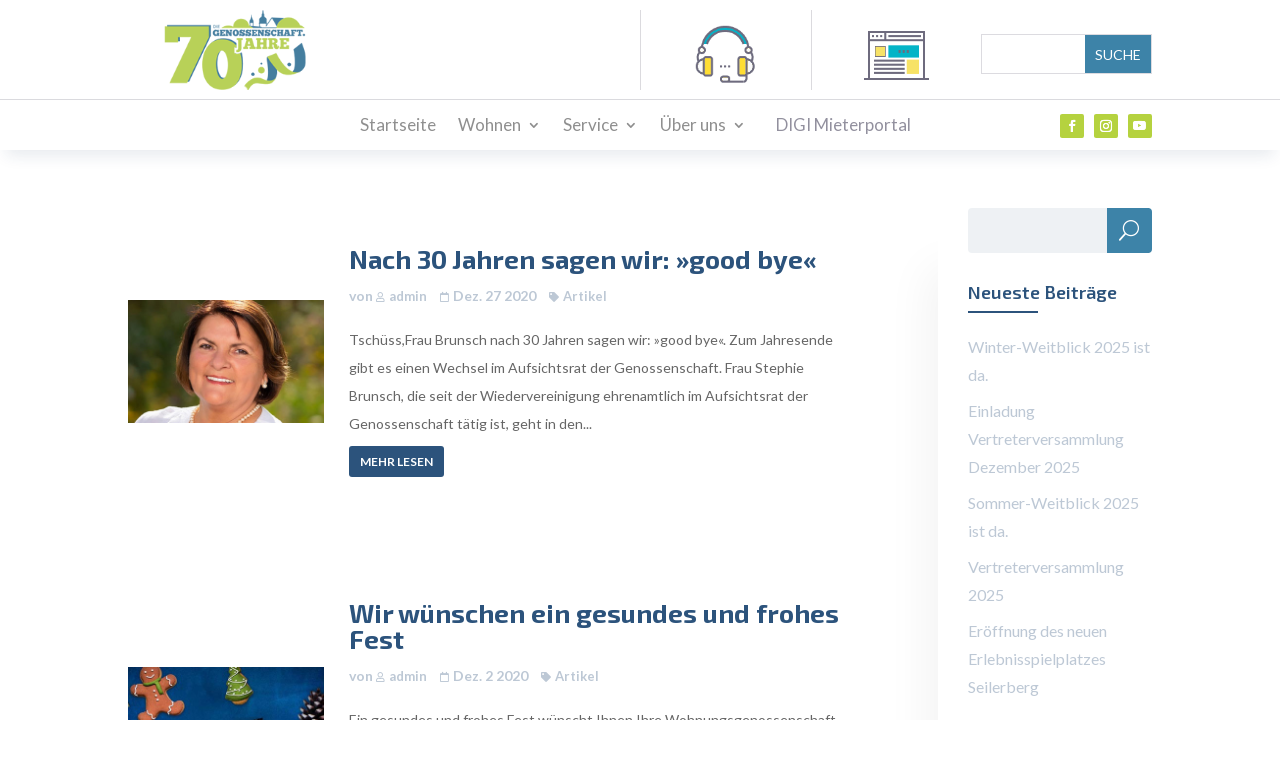

--- FILE ---
content_type: application/javascript
request_url: https://wohnen-in-freiberg.de/wp-content/cache/min/1/wp-content/plugins/immomakler/classes/plus/js/immomakler-shortcodes-loadmore.js?ver=1768400861
body_size: 147
content:
jQuery(document).ready(function($){$(document).on('click','.immomakler-load-more',function(){var button=$(this);var queryState=button.data('loadmore').query;var spinner=button.find('.immomakler-spinner');spinner.show();button.attr("disabled","disabled");$.ajax({url:button.data('loadmore').endpoint,data:queryState}).done(function(response){spinner.hide();if($(response).has('.property').length){button.closest('.immomakler-shortcode-archive').find('.properties').append(response);queryState.offset=queryState.offset+queryState.posts_per_page;button.removeAttr("disabled")}else{button.fadeOut()}})})})

--- FILE ---
content_type: application/javascript
request_url: https://wohnen-in-freiberg.de/wp-content/cache/min/1/wp-content/plugins/divi-toolbox/assets/js/ts-particles.js?ver=1768400861
body_size: 40085
content:
/*!
   * Author : Matteo Bruni
   * MIT license: https://opensource.org/licenses/MIT
   * GitHub : https://www.github.com/matteobruni/tsparticles
   * v2.5.3
   */!function(t,i){if("object"==typeof exports&&"object"==typeof module)module.exports=i();else if("function"==typeof define&&define.amd)define([],i);else{var e=i();for(var s in e)("object"==typeof exports?exports:t)[s]=e[s]}}(this,(()=>(()=>{"use strict";var t={d:(i,e)=>{for(var s in e)t.o(e,s)&&!t.o(i,s)&&Object.defineProperty(i,s,{enumerable:!0,get:e[s]})},o:(t,i)=>Object.prototype.hasOwnProperty.call(t,i),r:t=>{"undefined"!=typeof Symbol&&Symbol.toStringTag&&Object.defineProperty(t,Symbol.toStringTag,{value:"Module"}),Object.defineProperty(t,"__esModule",{value:!0})}},i={};t.r(i),t.d(i,{AnimatableColor:()=>yi,AnimationOptions:()=>Di,Background:()=>Qt,BackgroundMask:()=>ti,BackgroundMaskCover:()=>Kt,Circle:()=>oe,ClickEvent:()=>ei,Collisions:()=>ki,CollisionsAbsorb:()=>fi,CollisionsOverlap:()=>mi,ColorAnimation:()=>pi,DivEvent:()=>si,Events:()=>ai,ExternalInteractorBase:()=>be,FullScreen:()=>ii,HoverEvent:()=>ni,HslAnimation:()=>vi,HslColorManager:()=>me,Interactivity:()=>li,ManualParticle:()=>ci,Modes:()=>ri,Move:()=>Ei,MoveAngle:()=>zi,MoveAttract:()=>_i,MoveCenter:()=>Pi,MoveGravity:()=>Mi,MovePath:()=>Ci,MoveTrail:()=>Oi,Opacity:()=>Ii,OpacityAnimation:()=>Ti,Options:()=>Qi,OptionsColor:()=>Zt,OutModes:()=>Si,Parallax:()=>oi,ParticlesBounce:()=>xi,ParticlesBounceFactor:()=>wi,ParticlesDensity:()=>Ai,ParticlesInteractorBase:()=>we,ParticlesNumber:()=>Li,ParticlesOptions:()=>Yi,Point:()=>ee,Range:()=>se,Rectangle:()=>ne,Responsive:()=>di,RgbColorManager:()=>ge,Shadow:()=>qi,Shape:()=>ji,Size:()=>Ni,SizeAnimation:()=>$i,Spin:()=>Ri,Stroke:()=>Gi,Theme:()=>ui,ThemeDefault:()=>hi,ValueWithRandom:()=>bi,Vector:()=>o,Vector3d:()=>s,ZIndex:()=>Xi,addColorManager:()=>st,addEasing:()=>r,alterHsl:()=>Tt,animate:()=>I,areBoundsInside:()=>V,arrayRandomIndex:()=>F,calcExactPositionOrRandomFromSize:()=>C,calcExactPositionOrRandomFromSizeRanged:()=>O,calcPositionFromSize:()=>_,calcPositionOrRandomFromSize:()=>P,calcPositionOrRandomFromSizeRanged:()=>M,calculateBounds:()=>W,cancelAnimation:()=>A,circleBounce:()=>Y,circleBounceDataFromParticle:()=>X,clamp:()=>h,clear:()=>Ct,collisionVelocity:()=>z,colorMix:()=>gt,colorToHsl:()=>lt,colorToRgb:()=>rt,deepExtend:()=>U,divMode:()=>G,divModeExecute:()=>$,drawLine:()=>_t,drawParticle:()=>Ot,drawParticlePlugin:()=>Dt,drawPlugin:()=>Et,drawShape:()=>St,drawShapeAfterEffect:()=>Rt,drawTriangle:()=>Pt,executeOnSingleOrMultiple:()=>Z,findItemFromSingleOrMultiple:()=>K,generatedAttribute:()=>It,getDistance:()=>w,getDistances:()=>b,getEasing:()=>l,getHslAnimationFromHsl:()=>kt,getHslFromAnimation:()=>xt,getLinkColor:()=>bt,getLinkRandomColor:()=>wt,getParticleBaseVelocity:()=>k,getParticleDirectionAngle:()=>x,getRandom:()=>d,getRandomRgbColor:()=>yt,getRangeMax:()=>f,getRangeMin:()=>y,getRangeValue:()=>v,getStyleFromHsl:()=>mt,getStyleFromRgb:()=>ft,getValue:()=>g,hasMatchMedia:()=>D,hslToRgb:()=>pt,hslaToRgba:()=>vt,isDivModeEnabled:()=>j,isInArray:()=>L,isPointInside:()=>B,isSsr:()=>E,itemFromArray:()=>H,itemFromSingleOrMultiple:()=>Q,loadFont:()=>q,loadFull:()=>Lo,loadOptions:()=>Ji,loadParticlesOptions:()=>Zi,loadSlim:()=>Mo,mix:()=>u,mouseDownEvent:()=>Lt,mouseLeaveEvent:()=>Vt,mouseMoveEvent:()=>Ft,mouseOutEvent:()=>Wt,mouseUpEvent:()=>qt,paintBase:()=>Mt,parseAlpha:()=>S,randomInRange:()=>p,rangeColorToHsl:()=>ct,rangeColorToRgb:()=>at,rectBounce:()=>J,resizeEvent:()=>jt,rgbToHsl:()=>dt,safeMatchMedia:()=>T,setRandom:()=>c,setRangeValue:()=>m,singleDivModeExecute:()=>N,stringToAlpha:()=>ht,stringToRgb:()=>ut,touchCancelEvent:()=>Ut,touchEndEvent:()=>At,touchMoveEvent:()=>Bt,touchStartEvent:()=>Ht,tsParticles:()=>ze,visibilityChangeEvent:()=>$t});class e{constructor(){this._listeners=new Map}addEventListener(t,i){var e;this.removeEventListener(t,i),this._listeners.get(t)||this._listeners.set(t,[]),null===(e=this._listeners.get(t))||void 0===e||e.push(i)}dispatchEvent(t,i){var e;null===(e=this._listeners.get(t))||void 0===e||e.forEach((t=>t(i)))}hasEventListener(t){return!!this._listeners.get(t)}removeAllEventListeners(t){t?this._listeners.delete(t):this._listeners=new Map}removeEventListener(t,i){const e=this._listeners.get(t);if(!e)return;const s=e.length,o=e.indexOf(i);o<0||(1===s?this._listeners.delete(t):e.splice(o,1))}}class s{constructor(t,i,e){if("number"!=typeof t&&t){this.x=t.x,this.y=t.y;const i=t;this.z=i.z?i.z:0}else{if(void 0===t||void 0===i)throw new Error("tsParticles - Vector3d not initialized correctly");this.x=t,this.y=i,this.z=null!=e?e:0}}static get origin(){return s.create(0,0,0)}get angle(){return Math.atan2(this.y,this.x)}set angle(t){this.updateFromAngle(t,this.length)}get length(){return Math.sqrt(this.getLengthSq())}set length(t){this.updateFromAngle(this.angle,t)}static clone(t){return s.create(t.x,t.y,t.z)}static create(t,i,e){return new s(t,i,e)}add(t){return s.create(this.x+t.x,this.y+t.y,this.z+t.z)}addTo(t){this.x+=t.x,this.y+=t.y,this.z+=t.z}copy(){return s.clone(this)}distanceTo(t){return this.sub(t).length}distanceToSq(t){return this.sub(t).getLengthSq()}div(t){return s.create(this.x/t,this.y/t,this.z/t)}divTo(t){this.x/=t,this.y/=t,this.z/=t}getLengthSq(){return this.x**2+this.y**2}mult(t){return s.create(this.x*t,this.y*t,this.z*t)}multTo(t){this.x*=t,this.y*=t,this.z*=t}rotate(t){return s.create(this.x*Math.cos(t)-this.y*Math.sin(t),this.x*Math.sin(t)+this.y*Math.cos(t),0)}setTo(t){this.x=t.x,this.y=t.y;const i=t;this.z=i.z?i.z:0}sub(t){return s.create(this.x-t.x,this.y-t.y,this.z-t.z)}subFrom(t){this.x-=t.x,this.y-=t.y,this.z-=t.z}updateFromAngle(t,i){this.x=Math.cos(t)*i,this.y=Math.sin(t)*i}}class o extends s{constructor(t,i){super(t,i,0)}static get origin(){return o.create(0,0)}static clone(t){return o.create(t.x,t.y)}static create(t,i){return new o(t,i)}}let n=Math.random;const a=new Map;function r(t,i){a.get(t)||a.set(t,i)}function l(t){var i;return null!==(i=a.get(t))&&void 0!==i?i:t=>t}function c(t=Math.random){n=t}function d(){return h(n(),0,1-1e-16)}function h(t,i,e){return Math.min(Math.max(t,i),e)}function u(t,i,e,s){return Math.floor((t*e+i*s)/(e+s))}function p(t){const i=f(t);let e=y(t);return i===e&&(e=0),d()*(i-e)+e}function v(t){return"number"==typeof t?t:p(t)}function y(t){return"number"==typeof t?t:t.min}function f(t){return"number"==typeof t?t:t.max}function m(t,i){if(t===i||void 0===i&&"number"==typeof t)return t;const e=y(t),s=f(t);return void 0!==i?{min:Math.min(e,i),max:Math.max(s,i)}:m(e,s)}function g(t){const i=t.random,{enable:e,minimumValue:s}="boolean"==typeof i?{enable:i,minimumValue:0}:i;return v(e?m(t.value,s):t.value)}function b(t,i){const e=t.x-i.x,s=t.y-i.y;return{dx:e,dy:s,distance:Math.sqrt(e*e+s*s)}}function w(t,i){return b(t,i).distance}function x(t,i,e){if("number"==typeof t)return t*Math.PI/180;switch(t){case"top":return-Math.PI/2;case"top-right":return-Math.PI/4;case"right":return 0;case"bottom-right":return Math.PI/4;case"bottom":return Math.PI/2;case"bottom-left":return 3*Math.PI/4;case"left":return Math.PI;case"top-left":return-3*Math.PI/4;case"inside":return Math.atan2(e.y-i.y,e.x-i.x);case"outside":return Math.atan2(i.y-e.y,i.x-e.x);default:return d()*Math.PI*2}}function k(t){const i=o.origin;return i.length=1,i.angle=t,i}function z(t,i,e,s){return o.create(t.x*(e-s)/(e+s)+2*i.x*s/(e+s),t.y)}function _(t){return t.position&&void 0!==t.position.x&&void 0!==t.position.y?{x:t.position.x*t.size.width/100,y:t.position.y*t.size.height/100}:void 0}function P(t){var i,e,s,o;return{x:(null!==(e=null===(i=t.position)||void 0===i?void 0:i.x)&&void 0!==e?e:100*d())*t.size.width/100,y:(null!==(o=null===(s=t.position)||void 0===s?void 0:s.y)&&void 0!==o?o:100*d())*t.size.height/100}}function M(t){var i,e;const s={x:void 0!==(null===(i=t.position)||void 0===i?void 0:i.x)?v(t.position.x):void 0,y:void 0!==(null===(e=t.position)||void 0===e?void 0:e.y)?v(t.position.y):void 0};return P({size:t.size,position:s})}function C(t){var i,e,s,o;return{x:null!==(e=null===(i=t.position)||void 0===i?void 0:i.x)&&void 0!==e?e:d()*t.size.width,y:null!==(o=null===(s=t.position)||void 0===s?void 0:s.y)&&void 0!==o?o:d()*t.size.height}}function O(t){var i,e;const s={x:void 0!==(null===(i=t.position)||void 0===i?void 0:i.x)?v(t.position.x):void 0,y:void 0!==(null===(e=t.position)||void 0===e?void 0:e.y)?v(t.position.y):void 0};return C({size:t.size,position:s})}function S(t){return t?t.endsWith("%")?parseFloat(t)/100:parseFloat(t):1}function R(t,i,e,s,o,n){const a={bounced:!1};return i.min<s.min||i.min>s.max||i.max<s.min||i.max>s.max||(t.max>=e.min&&t.max<=(e.max+e.min)/2&&o>0||t.min<=e.max&&t.min>(e.max+e.min)/2&&o<0)&&(a.velocity=o*-n,a.bounced=!0),a}function E(){return"undefined"==typeof window||!window||void 0===window.document||!window.document}function D(){return!E()&&"undefined"!=typeof matchMedia}function T(t){if(D())return matchMedia(t)}function I(){return E()?t=>setTimeout(t):t=>(requestAnimationFrame||setTimeout)(t)}function A(){return E()?t=>clearTimeout(t):t=>(cancelAnimationFrame||clearTimeout)(t)}function L(t,i){return t===i||i instanceof Array&&i.indexOf(t)>-1}async function q(t,i){try{await document.fonts.load(`${null!=i?i:"400"} 36px '${null!=t?t:"Verdana"}'`)}catch(t){}}function F(t){return Math.floor(d()*t.length)}function H(t,i,e=!0){return t[void 0!==i&&e?i%t.length:F(t)]}function B(t,i,e,s,o){return V(W(t,null!=s?s:0),i,e,o)}function V(t,i,e,s){let o=!0;return s&&"bottom"!==s||(o=t.top<i.height+e.x),!o||s&&"left"!==s||(o=t.right>e.x),!o||s&&"right"!==s||(o=t.left<i.width+e.y),!o||s&&"top"!==s||(o=t.bottom>e.y),o}function W(t,i){return{bottom:t.y+i,left:t.x-i,right:t.x+i,top:t.y-i}}function U(t,...i){for(const e of i){if(null==e)continue;if("object"!=typeof e){t=e;continue}const i=Array.isArray(e);!i||"object"==typeof t&&t&&Array.isArray(t)?i||"object"==typeof t&&t&&!Array.isArray(t)||(t={}):t=[];for(const i in e){if("__proto__"===i)continue;const s=e[i],o="object"==typeof s,n=t;n[i]=o&&Array.isArray(s)?s.map((t=>U(n[i],t))):U(n[i],s)}}return t}function j(t,i){return!!K(i,(i=>i.enable&&L(t,i.mode)))}function $(t,i,e){Z(i,(i=>{const s=i.mode;i.enable&&L(t,s)&&N(i,e)}))}function N(t,i){Z(t.selectors,(e=>{i(e,t)}))}function G(t,i){if(i&&t)return K(t,(t=>function(t,i){const e=Z(i,(i=>t.matches(i)));return e instanceof Array?e.some((t=>t)):e}(i,t.selectors)))}function X(t){return{position:t.getPosition(),radius:t.getRadius(),mass:t.getMass(),velocity:t.velocity,factor:o.create(g(t.options.bounce.horizontal),g(t.options.bounce.vertical))}}function Y(t,i){const{x:e,y:s}=t.velocity.sub(i.velocity),[o,n]=[t.position,i.position],{dx:a,dy:r}=b(n,o);if(e*a+s*r<0)return;const l=-Math.atan2(r,a),c=t.mass,d=i.mass,h=t.velocity.rotate(l),u=i.velocity.rotate(l),p=z(h,u,c,d),v=z(u,h,c,d),y=p.rotate(-l),f=v.rotate(-l);t.velocity.x=y.x*t.factor.x,t.velocity.y=y.y*t.factor.y,i.velocity.x=f.x*i.factor.x,i.velocity.y=f.y*i.factor.y}function J(t,i){const e=W(t.getPosition(),t.getRadius()),s=R({min:e.left,max:e.right},{min:e.top,max:e.bottom},{min:i.left,max:i.right},{min:i.top,max:i.bottom},t.velocity.x,g(t.options.bounce.horizontal));s.bounced&&(void 0!==s.velocity&&(t.velocity.x=s.velocity),void 0!==s.position&&(t.position.x=s.position));const o=R({min:e.top,max:e.bottom},{min:e.left,max:e.right},{min:i.top,max:i.bottom},{min:i.left,max:i.right},t.velocity.y,g(t.options.bounce.vertical));o.bounced&&(void 0!==o.velocity&&(t.velocity.y=o.velocity),void 0!==o.position&&(t.position.y=o.position))}function Z(t,i){return t instanceof Array?t.map((t=>i(t))):i(t)}function Q(t,i,e){return t instanceof Array?H(t,i,e):t}function K(t,i){return t instanceof Array?t.find((t=>i(t))):i(t)?t:void 0}const tt="random",it="mid",et=new Map;function st(t){et.set(t.key,t)}function ot(t,i,e){return e<0&&(e+=1),e>1&&(e-=1),e<1/6?t+6*(i-t)*e:e<.5?i:e<2/3?t+(i-t)*(2/3-e)*6:t}function nt(t){for(const[,i]of et)if(t.startsWith(i.stringPrefix))return i.parseString(t);const i=t.replace(/^#?([a-f\d])([a-f\d])([a-f\d])([a-f\d])?$/i,((t,i,e,s,o)=>i+i+e+e+s+s+(void 0!==o?o+o:""))),e=/^#?([a-f\d]{2})([a-f\d]{2})([a-f\d]{2})([a-f\d]{2})?$/i.exec(i);return e?{a:void 0!==e[4]?parseInt(e[4],16)/255:1,b:parseInt(e[3],16),g:parseInt(e[2],16),r:parseInt(e[1],16)}:void 0}function at(t,i,e=!0){if(!t)return;const s="string"==typeof t?{value:t}:t;if("string"==typeof s.value)return rt(s.value,i,e);if(s.value instanceof Array)return at({value:H(s.value,i,e)});for(const[,t]of et){const i=t.handleRangeColor(s);if(i)return i}}function rt(t,i,e=!0){if(!t)return;const s="string"==typeof t?{value:t}:t;if("string"==typeof s.value)return s.value===tt?yt():ut(s.value);if(s.value instanceof Array)return rt({value:H(s.value,i,e)});for(const[,t]of et){const i=t.handleColor(s);if(i)return i}}function lt(t,i,e=!0){const s=rt(t,i,e);return s?dt(s):void 0}function ct(t,i,e=!0){const s=at(t,i,e);return s?dt(s):void 0}function dt(t){const i=t.r/255,e=t.g/255,s=t.b/255,o=Math.max(i,e,s),n=Math.min(i,e,s),a={h:0,l:(o+n)/2,s:0};return o!==n&&(a.s=a.l<.5?(o-n)/(o+n):(o-n)/(2-o-n),a.h=i===o?(e-s)/(o-n):a.h=e===o?2+(s-i)/(o-n):4+(i-e)/(o-n)),a.l*=100,a.s*=100,a.h*=60,a.h<0&&(a.h+=360),a.h>=360&&(a.h-=360),a}function ht(t){var i;return null===(i=nt(t))||void 0===i?void 0:i.a}function ut(t){return nt(t)}function pt(t){const i={b:0,g:0,r:0},e={h:t.h/360,l:t.l/100,s:t.s/100};if(e.s){const t=e.l<.5?e.l*(1+e.s):e.l+e.s-e.l*e.s,s=2*e.l-t;i.r=ot(s,t,e.h+1/3),i.g=ot(s,t,e.h),i.b=ot(s,t,e.h-1/3)}else i.b=e.l,i.g=e.l,i.r=e.l;return i.r=Math.floor(255*i.r),i.g=Math.floor(255*i.g),i.b=Math.floor(255*i.b),i}function vt(t){const i=pt(t);return{a:t.a,b:i.b,g:i.g,r:i.r}}function yt(t){const i=null!=t?t:0;return{b:Math.floor(p(m(i,256))),g:Math.floor(p(m(i,256))),r:Math.floor(p(m(i,256)))}}function ft(t,i){return`rgba(${t.r}, ${t.g}, ${t.b}, ${null!=i?i:1})`}function mt(t,i){return`hsla(${t.h}, ${t.s}%, ${t.l}%, ${null!=i?i:1})`}function gt(t,i,e,s){let o=t,n=i;return void 0===o.r&&(o=pt(t)),void 0===n.r&&(n=pt(i)),{b:u(o.b,n.b,e,s),g:u(o.g,n.g,e,s),r:u(o.r,n.r,e,s)}}function bt(t,i,e){var s,o;if(e===tt)return yt();if(e!==it)return e;{const e=null!==(s=t.getFillColor())&&void 0!==s?s:t.getStrokeColor(),n=null!==(o=null==i?void 0:i.getFillColor())&&void 0!==o?o:null==i?void 0:i.getStrokeColor();if(e&&n&&i)return gt(e,n,t.getRadius(),i.getRadius());{const t=null!=e?e:n;if(t)return pt(t)}}}function wt(t,i,e){const s="string"==typeof t?t:t.value;return s===tt?e?at({value:s}):i?tt:it:s===it?it:at({value:s})}function xt(t){return void 0!==t?{h:t.h.value,s:t.s.value,l:t.l.value}:void 0}function kt(t,i,e){const s={h:{enable:!1,value:t.h},s:{enable:!1,value:t.s},l:{enable:!1,value:t.l}};return i&&(zt(s.h,i.h,e),zt(s.s,i.s,e),zt(s.l,i.l,e)),s}function zt(t,i,e){t.enable=i.enable,t.enable?(t.velocity=v(i.speed)/100*e,t.decay=1-v(i.decay),t.status=0,i.sync||(t.velocity*=d(),t.value*=d())):t.velocity=0}function _t(t,i,e){t.beginPath(),t.moveTo(i.x,i.y),t.lineTo(e.x,e.y),t.closePath()}function Pt(t,i,e,s){t.beginPath(),t.moveTo(i.x,i.y),t.lineTo(e.x,e.y),t.lineTo(s.x,s.y),t.closePath()}function Mt(t,i,e){t.fillStyle=null!=e?e:"rgba(0,0,0,0)",t.fillRect(0,0,i.width,i.height)}function Ct(t,i){t.clearRect(0,0,i.width,i.height)}function Ot(t){var i,e,s,o,n,a;const{container:r,context:l,particle:c,delta:d,colorStyles:h,backgroundMask:u,composite:p,radius:v,opacity:y,shadow:f,transform:m}=t,g=c.getPosition(),b=c.rotation+(c.pathRotation?c.velocity.angle:0),w=Math.sin(b),x=Math.cos(b),k={a:x*(null!==(i=m.a)&&void 0!==i?i:1),b:w*(null!==(e=m.b)&&void 0!==e?e:1),c:-w*(null!==(s=m.c)&&void 0!==s?s:1),d:x*(null!==(o=m.d)&&void 0!==o?o:1)};l.setTransform(k.a,k.b,k.c,k.d,g.x,g.y),l.beginPath(),u&&(l.globalCompositeOperation=p);const z=c.shadowColor;f.enable&&z&&(l.shadowBlur=f.blur,l.shadowColor=ft(z),l.shadowOffsetX=f.offset.x,l.shadowOffsetY=f.offset.y),h.fill&&(l.fillStyle=h.fill);const _=c.stroke;l.lineWidth=null!==(n=c.strokeWidth)&&void 0!==n?n:0,h.stroke&&(l.strokeStyle=h.stroke),St(r,l,c,v,y,d),(null!==(a=null==_?void 0:_.width)&&void 0!==a?a:0)>0&&l.stroke(),c.close&&l.closePath(),c.fill&&l.fill(),Rt(r,l,c,v,y,d),l.globalCompositeOperation="source-over",l.setTransform(1,0,0,1,0,0)}function St(t,i,e,s,o,n){if(!e.shape)return;const a=t.drawers.get(e.shape);a&&a.draw(i,e,s,o,n,t.retina.pixelRatio)}function Rt(t,i,e,s,o,n){if(!e.shape)return;const a=t.drawers.get(e.shape);(null==a?void 0:a.afterEffect)&&a.afterEffect(i,e,s,o,n,t.retina.pixelRatio)}function Et(t,i,e){i.draw&&i.draw(t,e)}function Dt(t,i,e,s){i.drawParticle&&i.drawParticle(t,e,s)}function Tt(t,i,e){return{h:t.h,s:t.s,l:t.l+("darken"===i?-1:1)*e}}const It="generated",At="touchend",Lt="pointerdown",qt="pointerup",Ft="pointermove",Ht="touchstart",Bt="touchmove",Vt="pointerleave",Wt="pointerout",Ut="touchcancel",jt="resize",$t="visibilitychange";function Nt(t,i,e){var s;const o=i[e];void 0!==o&&(t[e]=(null!==(s=t[e])&&void 0!==s?s:1)*o)}class Gt{constructor(t){this.container=t,this.size={height:0,width:0},this._context=null,this._generated=!1,this._preDrawUpdaters=[],this._postDrawUpdaters=[],this._resizePlugins=[],this._colorPlugins=[],this._mutationObserver=E()||"undefined"==typeof MutationObserver?void 0:new MutationObserver((t=>{for(const i of t)"attributes"===i.type&&"style"===i.attributeName&&this._repairStyle()}))}get _fullScreen(){return this.container.actualOptions.fullScreen.enable}clear(){const t=this.container.actualOptions,i=t.particles.move.trail;t.backgroundMask.enable?this.paint():i.enable&&i.length>0&&this._trailFillColor?this._paintBase(ft(this._trailFillColor,1/i.length)):this.draw((t=>{Ct(t,this.size)}))}destroy(){var t,i;null===(t=this._mutationObserver)||void 0===t||t.disconnect(),this._generated?null===(i=this.element)||void 0===i||i.remove():this._resetOriginalStyle(),this.draw((t=>{Ct(t,this.size)})),this._preDrawUpdaters=[],this._postDrawUpdaters=[],this._resizePlugins=[],this._colorPlugins=[]}draw(t){if(this._context)return t(this._context)}drawParticle(t,i){var e;if(t.spawning||t.destroyed)return;const s=t.getRadius();if(s<=0)return;const o=t.getFillColor(),n=null!==(e=t.getStrokeColor())&&void 0!==e?e:o;let[a,r]=this._getPluginParticleColors(t);a||(a=o),r||(r=n),(a||r)&&this.draw((e=>{var o,n,l,c,d;const h=this.container.actualOptions,u=t.options.zIndex,p=(1-t.zIndexFactor)**u.opacityRate,v=null!==(l=null!==(o=t.bubble.opacity)&&void 0!==o?o:null===(n=t.opacity)||void 0===n?void 0:n.value)&&void 0!==l?l:1,y=v*p,f=(null!==(d=null===(c=t.stroke)||void 0===c?void 0:c.opacity)&&void 0!==d?d:v)*p,m={},g={fill:a?mt(a,y):void 0};g.stroke=r?mt(r,f):g.fill,this._applyPreDrawUpdaters(e,t,s,y,g,m),Ot({container:this.container,context:e,particle:t,delta:i,colorStyles:g,backgroundMask:h.backgroundMask.enable,composite:h.backgroundMask.composite,radius:s*(1-t.zIndexFactor)**u.sizeRate,opacity:y,shadow:t.options.shadow,transform:m}),this._applyPostDrawUpdaters(t)}))}drawParticlePlugin(t,i,e){this.draw((s=>{Dt(s,t,i,e)}))}drawPlugin(t,i){this.draw((e=>{Et(e,t,i)}))}init(){var t;this.resize(),this._initStyle(),this._initCover(),this._initTrail(),this.initBackground(),this.element&&(null===(t=this._mutationObserver)||void 0===t||t.observe(this.element,{attributes:!0})),this.initUpdaters(),this.initPlugins(),this.paint()}initBackground(){const t=this.container.actualOptions.background,i=this.element,e=null==i?void 0:i.style;if(e){if(t.color){const i=at(t.color);e.backgroundColor=i?ft(i,t.opacity):""}else e.backgroundColor="";e.backgroundImage=t.image||"",e.backgroundPosition=t.position||"",e.backgroundRepeat=t.repeat||"",e.backgroundSize=t.size||""}}initPlugins(){this._resizePlugins=[];for(const[,t]of this.container.plugins)t.resize&&this._resizePlugins.push(t),(t.particleFillColor||t.particleStrokeColor)&&this._colorPlugins.push(t)}initUpdaters(){this._preDrawUpdaters=[],this._postDrawUpdaters=[];for(const t of this.container.particles.updaters)t.afterDraw&&this._postDrawUpdaters.push(t),(t.getColorStyles||t.getTransformValues||t.beforeDraw)&&this._preDrawUpdaters.push(t)}loadCanvas(t){var i,e;this._generated&&(null===(i=this.element)||void 0===i||i.remove()),this._generated=t.dataset&&It in t.dataset?"true"===t.dataset[It]:this._generated,this.element=t,this.element.ariaHidden="true",this._originalStyle=U({},this.element.style),this.size.height=t.offsetHeight,this.size.width=t.offsetWidth,this._context=this.element.getContext("2d"),null===(e=this._mutationObserver)||void 0===e||e.observe(this.element,{attributes:!0}),this.container.retina.init(),this.initBackground()}paint(){const t=this.container.actualOptions;this.draw((i=>{t.backgroundMask.enable&&t.backgroundMask.cover?(Ct(i,this.size),this._paintBase(this._coverColorStyle)):this._paintBase()}))}resize(){if(!this.element)return;const t=this.container,i=t.retina.pixelRatio,e=t.canvas.size,s=this.element.offsetWidth*i,o=this.element.offsetHeight*i;if(o===e.height&&s===e.width&&o===this.element.height&&s===this.element.width)return;const n=Object.assign({},e);this.element.width=e.width=this.element.offsetWidth*i,this.element.height=e.height=this.element.offsetHeight*i,this.container.started&&(this.resizeFactor={width:e.width/n.width,height:e.height/n.height})}async windowResize(){if(!this.element)return;this.resize();const t=this.container,i=t.updateActualOptions();t.particles.setDensity(),this._applyResizePlugins(),i&&await t.refresh()}_applyPostDrawUpdaters(t){var i;for(const e of this._postDrawUpdaters)null===(i=e.afterDraw)||void 0===i||i.call(e,t)}_applyPreDrawUpdaters(t,i,e,s,o,n){var a;for(const r of this._preDrawUpdaters){if(r.getColorStyles){const{fill:n,stroke:a}=r.getColorStyles(i,t,e,s);n&&(o.fill=n),a&&(o.stroke=a)}if(r.getTransformValues){const t=r.getTransformValues(i);for(const i in t)Nt(n,t,i)}null===(a=r.beforeDraw)||void 0===a||a.call(r,i)}}_applyResizePlugins(){for(const t of this._resizePlugins)t.resize&&t.resize()}_getPluginParticleColors(t){let i,e;for(const s of this._colorPlugins)if(!i&&s.particleFillColor&&(i=ct(s.particleFillColor(t))),!e&&s.particleStrokeColor&&(e=ct(s.particleStrokeColor(t))),i&&e)break;return[i,e]}_initCover(){const t=this.container.actualOptions.backgroundMask.cover,i=at(t.color);if(i){const e={r:i.r,g:i.g,b:i.b,a:t.opacity};this._coverColorStyle=ft(e,e.a)}}_initStyle(){const t=this.element,i=this.container.actualOptions;if(t){this._fullScreen?(this._originalStyle=U({},t.style),this._setFullScreenStyle()):this._resetOriginalStyle();for(const e in i.style){if(!e||!i.style)continue;const s=i.style[e];s&&t.style.setProperty(e,s,"important")}}}_initTrail(){const t=this.container.actualOptions,i=at(t.particles.move.trail.fillColor);if(i){const e=t.particles.move.trail;this._trailFillColor=Object.assign(Object.assign({},i),{a:1/e.length})}}_paintBase(t){this.draw((i=>{Mt(i,this.size,t)}))}_repairStyle(){var t,i;const e=this.element;e&&(null===(t=this._mutationObserver)||void 0===t||t.disconnect(),this._initStyle(),this.initBackground(),null===(i=this._mutationObserver)||void 0===i||i.observe(e,{attributes:!0}))}_resetOriginalStyle(){const t=this.element,i=this._originalStyle;t&&i&&(t.style.position=i.position,t.style.zIndex=i.zIndex,t.style.top=i.top,t.style.left=i.left,t.style.width=i.width,t.style.height=i.height)}_setFullScreenStyle(){const t=this.element;if(!t)return;const i="important";t.style.setProperty("position","fixed",i),t.style.setProperty("z-index",this.container.actualOptions.fullScreen.zIndex.toString(10),i),t.style.setProperty("top","0",i),t.style.setProperty("left","0",i),t.style.setProperty("width","100%",i),t.style.setProperty("height","100%",i)}}function Xt(t,i,e,s,o){if(s){let s={passive:!0};"boolean"==typeof o?s.capture=o:void 0!==o&&(s=o),t.addEventListener(i,e,s)}else{const s=o;t.removeEventListener(i,e,s)}}class Yt{constructor(t){this.container=t,this.canPush=!0,this.mouseMoveHandler=t=>this.mouseTouchMove(t),this.touchStartHandler=t=>this.mouseTouchMove(t),this.touchMoveHandler=t=>this.mouseTouchMove(t),this.touchEndHandler=()=>this.mouseTouchFinish(),this.mouseLeaveHandler=()=>this.mouseTouchFinish(),this.touchCancelHandler=()=>this.mouseTouchFinish(),this.touchEndClickHandler=t=>this.mouseTouchClick(t),this.mouseUpHandler=t=>this.mouseTouchClick(t),this.mouseDownHandler=()=>this.mouseDown(),this.visibilityChangeHandler=()=>this.handleVisibilityChange(),this.themeChangeHandler=t=>this.handleThemeChange(t),this.oldThemeChangeHandler=t=>this.handleThemeChange(t),this.resizeHandler=()=>this.handleWindowResize()}addListeners(){this.manageListeners(!0)}removeListeners(){this.manageListeners(!1)}doMouseTouchClick(t){const i=this.container,e=i.actualOptions;if(this.canPush){const t=i.interactivity.mouse.position;if(!t)return;i.interactivity.mouse.clickPosition=Object.assign({},t),i.interactivity.mouse.clickTime=(new Date).getTime();Z(e.interactivity.events.onClick.mode,(t=>this.handleClickMode(t)))}"touchend"===t.type&&setTimeout((()=>this.mouseTouchFinish()),500)}handleClickMode(t){this.container.handleClickMode(t)}handleThemeChange(t){const i=t.matches?this.container.options.defaultThemes.dark:this.container.options.defaultThemes.light,e=this.container.options.themes.find((t=>t.name===i));e&&e.default.auto&&this.container.loadTheme(i)}handleVisibilityChange(){const t=this.container,i=t.actualOptions;this.mouseTouchFinish(),i.pauseOnBlur&&((null===document||void 0===document?void 0:document.hidden)?(t.pageHidden=!0,t.pause()):(t.pageHidden=!1,t.getAnimationStatus()?t.play(!0):t.draw(!0)))}handleWindowResize(){this.resizeTimeout&&(clearTimeout(this.resizeTimeout),delete this.resizeTimeout),this.resizeTimeout=setTimeout((async()=>{var t;return null===(t=this.container.canvas)||void 0===t?void 0:t.windowResize()}),500)}manageListeners(t){var i;const e=this.container,s=e.actualOptions,o=s.interactivity.detectsOn;let n=Vt;if("window"===o)e.interactivity.element=window,n=Wt;else if("parent"===o&&e.canvas.element){const t=e.canvas.element;e.interactivity.element=null!==(i=t.parentElement)&&void 0!==i?i:t.parentNode}else e.interactivity.element=e.canvas.element;const a=T("(prefers-color-scheme: dark)");a&&(void 0!==a.addEventListener?Xt(a,"change",this.themeChangeHandler,t):void 0!==a.addListener&&(t?a.addListener(this.oldThemeChangeHandler):a.removeListener(this.oldThemeChangeHandler)));const r=e.interactivity.element;if(!r)return;const l=r;(s.interactivity.events.onHover.enable||s.interactivity.events.onClick.enable)&&(Xt(r,Ft,this.mouseMoveHandler,t),Xt(r,Ht,this.touchStartHandler,t),Xt(r,Bt,this.touchMoveHandler,t),s.interactivity.events.onClick.enable?(Xt(r,At,this.touchEndClickHandler,t),Xt(r,qt,this.mouseUpHandler,t),Xt(r,Lt,this.mouseDownHandler,t)):Xt(r,At,this.touchEndHandler,t),Xt(r,n,this.mouseLeaveHandler,t),Xt(r,Ut,this.touchCancelHandler,t)),e.canvas.element&&(e.canvas.element.style.pointerEvents=l===e.canvas.element?"initial":"none"),s.interactivity.events.resize&&("undefined"!=typeof ResizeObserver?this.resizeObserver&&!t?(e.canvas.element&&this.resizeObserver.unobserve(e.canvas.element),this.resizeObserver.disconnect(),delete this.resizeObserver):!this.resizeObserver&&t&&e.canvas.element&&(this.resizeObserver=new ResizeObserver((t=>{t.find((t=>t.target===e.canvas.element))&&this.handleWindowResize()})),this.resizeObserver.observe(e.canvas.element)):Xt(window,jt,this.resizeHandler,t)),document&&Xt(document,$t,this.visibilityChangeHandler,t,!1)}mouseDown(){const t=this.container.interactivity;if(t){const i=t.mouse;i.clicking=!0,i.downPosition=i.position}}mouseTouchClick(t){const i=this.container,e=i.actualOptions,s=i.interactivity.mouse;s.inside=!0;let o=!1;const n=s.position;if(n&&e.interactivity.events.onClick.enable){for(const[,t]of i.plugins)if(t.clickPositionValid&&(o=t.clickPositionValid(n),o))break;o||this.doMouseTouchClick(t),s.clicking=!1}}mouseTouchFinish(){const t=this.container.interactivity;if(!t)return;const i=t.mouse;delete i.position,delete i.clickPosition,delete i.downPosition,t.status=Vt,i.inside=!1,i.clicking=!1}mouseTouchMove(t){var i,e,s,o,n,a,r;const l=this.container,c=l.actualOptions;if(!(null===(i=l.interactivity)||void 0===i?void 0:i.element))return;let d;l.interactivity.mouse.inside=!0;const h=l.canvas.element;if(t.type.startsWith("pointer")){this.canPush=!0;const i=t;if(l.interactivity.element===window){if(h){const t=h.getBoundingClientRect();d={x:i.clientX-t.left,y:i.clientY-t.top}}}else if("parent"===c.interactivity.detectsOn){const t=i.target,o=i.currentTarget,n=l.canvas.element;if(t&&o&&n){const e=t.getBoundingClientRect(),s=o.getBoundingClientRect(),a=n.getBoundingClientRect();d={x:i.offsetX+2*e.left-(s.left+a.left),y:i.offsetY+2*e.top-(s.top+a.top)}}else d={x:null!==(e=i.offsetX)&&void 0!==e?e:i.clientX,y:null!==(s=i.offsetY)&&void 0!==s?s:i.clientY}}else i.target===l.canvas.element&&(d={x:null!==(o=i.offsetX)&&void 0!==o?o:i.clientX,y:null!==(n=i.offsetY)&&void 0!==n?n:i.clientY})}else{this.canPush="touchmove"!==t.type;const i=t,e=i.touches[i.touches.length-1],s=null==h?void 0:h.getBoundingClientRect();d={x:e.clientX-(null!==(a=null==s?void 0:s.left)&&void 0!==a?a:0),y:e.clientY-(null!==(r=null==s?void 0:s.top)&&void 0!==r?r:0)}}const u=l.retina.pixelRatio;d&&(d.x*=u,d.y*=u),l.interactivity.mouse.position=d,l.interactivity.status=Ft}}class Jt{constructor(t){this.container=t}async nextFrame(t){var i;try{const e=this.container;if(!e.smooth&&void 0!==e.lastFrameTime&&t<e.lastFrameTime+1e3/e.fpsLimit)return void e.draw(!1);null!==(i=e.lastFrameTime)&&void 0!==i||(e.lastFrameTime=t);const s=function(t,i=60,e=!1){return{value:t,factor:e?60/i:60*t/1e3}}(t-e.lastFrameTime,e.fpsLimit,e.smooth);if(e.lifeTime+=s.value,e.lastFrameTime=t,s.value>1e3)return void e.draw(!1);if(await e.particles.draw(s),e.duration>0&&e.lifeTime>e.duration)return void e.destroy();e.getAnimationStatus()&&e.draw(!1)}catch(t){console.error("tsParticles error in animation loop",t)}}}class Zt{constructor(){this.value=""}static create(t,i){const e=new Zt;return e.load(t),void 0!==i&&("string"==typeof i||i instanceof Array?e.load({value:i}):e.load(i)),e}load(t){void 0!==(null==t?void 0:t.value)&&(this.value=t.value)}}class Qt{constructor(){this.color=new Zt,this.color.value="",this.image="",this.position="",this.repeat="",this.size="",this.opacity=1}load(t){t&&(void 0!==t.color&&(this.color=Zt.create(this.color,t.color)),void 0!==t.image&&(this.image=t.image),void 0!==t.position&&(this.position=t.position),void 0!==t.repeat&&(this.repeat=t.repeat),void 0!==t.size&&(this.size=t.size),void 0!==t.opacity&&(this.opacity=t.opacity))}}class Kt{constructor(){this.color=new Zt,this.color.value="#fff",this.opacity=1}load(t){t&&(void 0!==t.color&&(this.color=Zt.create(this.color,t.color)),void 0!==t.opacity&&(this.opacity=t.opacity))}}class ti{constructor(){this.composite="destination-out",this.cover=new Kt,this.enable=!1}load(t){if(t){if(void 0!==t.composite&&(this.composite=t.composite),void 0!==t.cover){const i=t.cover,e="string"==typeof t.cover?{color:t.cover}:t.cover;this.cover.load(void 0!==i.color?i:{color:e})}void 0!==t.enable&&(this.enable=t.enable)}}}class ii{constructor(){this.enable=!0,this.zIndex=0}load(t){t&&(void 0!==t.enable&&(this.enable=t.enable),void 0!==t.zIndex&&(this.zIndex=t.zIndex))}}class ei{constructor(){this.enable=!1,this.mode=[]}load(t){t&&(void 0!==t.enable&&(this.enable=t.enable),void 0!==t.mode&&(this.mode=t.mode))}}class si{constructor(){this.selectors=[],this.enable=!1,this.mode=[],this.type="circle"}get el(){return this.elementId}set el(t){this.elementId=t}get elementId(){return this.ids}set elementId(t){this.ids=t}get ids(){return Z(this.selectors,(t=>t.replace("#","")))}set ids(t){this.selectors=Z(t,(t=>`#${t}`))}load(t){var i,e;if(!t)return;const s=null!==(e=null!==(i=t.ids)&&void 0!==i?i:t.elementId)&&void 0!==e?e:t.el;void 0!==s&&(this.ids=s),void 0!==t.selectors&&(this.selectors=t.selectors),void 0!==t.enable&&(this.enable=t.enable),void 0!==t.mode&&(this.mode=t.mode),void 0!==t.type&&(this.type=t.type)}}class oi{constructor(){this.enable=!1,this.force=2,this.smooth=10}load(t){t&&(void 0!==t.enable&&(this.enable=t.enable),void 0!==t.force&&(this.force=t.force),void 0!==t.smooth&&(this.smooth=t.smooth))}}class ni{constructor(){this.enable=!1,this.mode=[],this.parallax=new oi}load(t){t&&(void 0!==t.enable&&(this.enable=t.enable),void 0!==t.mode&&(this.mode=t.mode),this.parallax.load(t.parallax))}}class ai{constructor(){this.onClick=new ei,this.onDiv=new si,this.onHover=new ni,this.resize=!0}get onclick(){return this.onClick}set onclick(t){this.onClick=t}get ondiv(){return this.onDiv}set ondiv(t){this.onDiv=t}get onhover(){return this.onHover}set onhover(t){this.onHover=t}load(t){var i,e,s;if(!t)return;this.onClick.load(null!==(i=t.onClick)&&void 0!==i?i:t.onclick);const o=null!==(e=t.onDiv)&&void 0!==e?e:t.ondiv;void 0!==o&&(this.onDiv=Z(o,(t=>{const i=new si;return i.load(t),i}))),this.onHover.load(null!==(s=t.onHover)&&void 0!==s?s:t.onhover),void 0!==t.resize&&(this.resize=t.resize)}}class ri{constructor(t,i){this._engine=t,this._container=i}load(t){if(t&&this._container){const i=this._engine.plugins.interactors.get(this._container);if(i)for(const e of i)e.loadModeOptions&&e.loadModeOptions(this,t)}}}class li{constructor(t,i){this.detectsOn="window",this.events=new ai,this.modes=new ri(t,i)}get detect_on(){return this.detectsOn}set detect_on(t){this.detectsOn=t}load(t){var i;if(!t)return;const e=null!==(i=t.detectsOn)&&void 0!==i?i:t.detect_on;void 0!==e&&(this.detectsOn=e),this.events.load(t.events),this.modes.load(t.modes)}}class ci{load(t){var i,e;t&&(void 0!==t.position&&(this.position={x:null!==(i=t.position.x)&&void 0!==i?i:50,y:null!==(e=t.position.y)&&void 0!==e?e:50}),void 0!==t.options&&(this.options=U({},t.options)))}}class di{constructor(){this.maxWidth=1/0,this.options={},this.mode="canvas"}load(t){t&&(void 0!==t.maxWidth&&(this.maxWidth=t.maxWidth),void 0!==t.mode&&("screen"===t.mode?this.mode="screen":this.mode="canvas"),void 0!==t.options&&(this.options=U({},t.options)))}}class hi{constructor(){this.auto=!1,this.mode="any",this.value=!1}load(t){t&&(void 0!==t.auto&&(this.auto=t.auto),void 0!==t.mode&&(this.mode=t.mode),void 0!==t.value&&(this.value=t.value))}}class ui{constructor(){this.name="",this.default=new hi}load(t){t&&(void 0!==t.name&&(this.name=t.name),this.default.load(t.default),void 0!==t.options&&(this.options=U({},t.options)))}}class pi{constructor(){this.count=0,this.enable=!1,this.offset=0,this.speed=1,this.decay=0,this.sync=!0}load(t){t&&(void 0!==t.count&&(this.count=m(t.count)),void 0!==t.enable&&(this.enable=t.enable),void 0!==t.offset&&(this.offset=m(t.offset)),void 0!==t.speed&&(this.speed=m(t.speed)),void 0!==t.decay&&(this.decay=m(t.decay)),void 0!==t.sync&&(this.sync=t.sync))}}class vi{constructor(){this.h=new pi,this.s=new pi,this.l=new pi}load(t){t&&(this.h.load(t.h),this.s.load(t.s),this.l.load(t.l))}}class yi extends Zt{constructor(){super(),this.animation=new vi}static create(t,i){const e=new yi;return e.load(t),void 0!==i&&("string"==typeof i||i instanceof Array?e.load({value:i}):e.load(i)),e}load(t){if(super.load(t),!t)return;const i=t.animation;void 0!==i&&(void 0!==i.enable?this.animation.h.load(i):this.animation.load(t.animation))}}class fi{constructor(){this.speed=2}load(t){t&&void 0!==t.speed&&(this.speed=t.speed)}}class mi{constructor(){this.enable=!0,this.retries=0}load(t){t&&(void 0!==t.enable&&(this.enable=t.enable),void 0!==t.retries&&(this.retries=t.retries))}}class gi{constructor(){this.enable=!1,this.minimumValue=0}load(t){t&&(void 0!==t.enable&&(this.enable=t.enable),void 0!==t.minimumValue&&(this.minimumValue=t.minimumValue))}}class bi{constructor(){this.random=new gi,this.value=0}load(t){t&&("boolean"==typeof t.random?this.random.enable=t.random:this.random.load(t.random),void 0!==t.value&&(this.value=m(t.value,this.random.enable?this.random.minimumValue:void 0)))}}class wi extends bi{constructor(){super(),this.random.minimumValue=.1,this.value=1}}class xi{constructor(){this.horizontal=new wi,this.vertical=new wi}load(t){t&&(this.horizontal.load(t.horizontal),this.vertical.load(t.vertical))}}class ki{constructor(){this.absorb=new fi,this.bounce=new xi,this.enable=!1,this.mode="bounce",this.overlap=new mi}load(t){t&&(this.absorb.load(t.absorb),this.bounce.load(t.bounce),void 0!==t.enable&&(this.enable=t.enable),void 0!==t.mode&&(this.mode=t.mode),this.overlap.load(t.overlap))}}class zi{constructor(){this.offset=0,this.value=90}load(t){t&&(void 0!==t.offset&&(this.offset=m(t.offset)),void 0!==t.value&&(this.value=m(t.value)))}}class _i{constructor(){this.distance=200,this.enable=!1,this.rotate={x:3e3,y:3e3}}get rotateX(){return this.rotate.x}set rotateX(t){this.rotate.x=t}get rotateY(){return this.rotate.y}set rotateY(t){this.rotate.y=t}load(t){var i,e,s,o;if(!t)return;void 0!==t.distance&&(this.distance=m(t.distance)),void 0!==t.enable&&(this.enable=t.enable);const n=null!==(e=null===(i=t.rotate)||void 0===i?void 0:i.x)&&void 0!==e?e:t.rotateX;void 0!==n&&(this.rotate.x=n);const a=null!==(o=null===(s=t.rotate)||void 0===s?void 0:s.y)&&void 0!==o?o:t.rotateY;void 0!==a&&(this.rotate.y=a)}}class Pi{constructor(){this.x=50,this.y=50,this.mode="percent",this.radius=0}load(t){t&&(void 0!==t.x&&(this.x=t.x),void 0!==t.y&&(this.y=t.y),void 0!==t.mode&&(this.mode=t.mode),void 0!==t.radius&&(this.radius=t.radius))}}class Mi{constructor(){this.acceleration=9.81,this.enable=!1,this.inverse=!1,this.maxSpeed=50}load(t){t&&(void 0!==t.acceleration&&(this.acceleration=m(t.acceleration)),void 0!==t.enable&&(this.enable=t.enable),void 0!==t.inverse&&(this.inverse=t.inverse),void 0!==t.maxSpeed&&(this.maxSpeed=m(t.maxSpeed)))}}class Ci{constructor(){this.clamp=!0,this.delay=new bi,this.enable=!1,this.options={}}load(t){t&&(void 0!==t.clamp&&(this.clamp=t.clamp),this.delay.load(t.delay),void 0!==t.enable&&(this.enable=t.enable),this.generator=t.generator,t.options&&(this.options=U(this.options,t.options)))}}class Oi{constructor(){this.enable=!1,this.length=10,this.fillColor=new Zt,this.fillColor.value="#000000"}load(t){t&&(void 0!==t.enable&&(this.enable=t.enable),this.fillColor=Zt.create(this.fillColor,t.fillColor),void 0!==t.length&&(this.length=t.length))}}class Si{constructor(){this.default="out"}load(t){var i,e,s,o;t&&(void 0!==t.default&&(this.default=t.default),this.bottom=null!==(i=t.bottom)&&void 0!==i?i:t.default,this.left=null!==(e=t.left)&&void 0!==e?e:t.default,this.right=null!==(s=t.right)&&void 0!==s?s:t.default,this.top=null!==(o=t.top)&&void 0!==o?o:t.default)}}class Ri{constructor(){this.acceleration=0,this.enable=!1}load(t){t&&(void 0!==t.acceleration&&(this.acceleration=m(t.acceleration)),void 0!==t.enable&&(this.enable=t.enable),this.position=t.position?U({},t.position):void 0)}}class Ei{constructor(){this.angle=new zi,this.attract=new _i,this.center=new Pi,this.decay=0,this.distance={},this.direction="none",this.drift=0,this.enable=!1,this.gravity=new Mi,this.path=new Ci,this.outModes=new Si,this.random=!1,this.size=!1,this.speed=2,this.spin=new Ri,this.straight=!1,this.trail=new Oi,this.vibrate=!1,this.warp=!1}get bounce(){return this.collisions}set bounce(t){this.collisions=t}get collisions(){return!1}set collisions(t){}get noise(){return this.path}set noise(t){this.path=t}get outMode(){return this.outModes.default}set outMode(t){this.outModes.default=t}get out_mode(){return this.outMode}set out_mode(t){this.outMode=t}load(t){var i,e,s;if(!t)return;this.angle.load("number"==typeof t.angle?{value:t.angle}:t.angle),this.attract.load(t.attract),this.center.load(t.center),void 0!==t.decay&&(this.decay=t.decay),void 0!==t.direction&&(this.direction=t.direction),void 0!==t.distance&&(this.distance="number"==typeof t.distance?{horizontal:t.distance,vertical:t.distance}:Object.assign({},t.distance)),void 0!==t.drift&&(this.drift=m(t.drift)),void 0!==t.enable&&(this.enable=t.enable),this.gravity.load(t.gravity);const o=null!==(e=null!==(i=t.outModes)&&void 0!==i?i:t.outMode)&&void 0!==e?e:t.out_mode;void 0!==o&&("object"==typeof o?this.outModes.load(o):this.outModes.load({default:o})),this.path.load(null!==(s=t.path)&&void 0!==s?s:t.noise),void 0!==t.random&&(this.random=t.random),void 0!==t.size&&(this.size=t.size),void 0!==t.speed&&(this.speed=m(t.speed)),this.spin.load(t.spin),void 0!==t.straight&&(this.straight=t.straight),this.trail.load(t.trail),void 0!==t.vibrate&&(this.vibrate=t.vibrate),void 0!==t.warp&&(this.warp=t.warp)}}class Di{constructor(){this.count=0,this.enable=!1,this.speed=1,this.decay=0,this.sync=!1}load(t){t&&(void 0!==t.count&&(this.count=m(t.count)),void 0!==t.enable&&(this.enable=t.enable),void 0!==t.speed&&(this.speed=m(t.speed)),void 0!==t.decay&&(this.decay=m(t.decay)),void 0!==t.sync&&(this.sync=t.sync))}}class Ti extends Di{constructor(){super(),this.destroy="none",this.enable=!1,this.speed=2,this.startValue="random",this.sync=!1}get opacity_min(){return this.minimumValue}set opacity_min(t){this.minimumValue=t}load(t){var i;t&&(super.load(t),void 0!==t.destroy&&(this.destroy=t.destroy),void 0!==t.enable&&(this.enable=t.enable),this.minimumValue=null!==(i=t.minimumValue)&&void 0!==i?i:t.opacity_min,void 0!==t.speed&&(this.speed=t.speed),void 0!==t.startValue&&(this.startValue=t.startValue),void 0!==t.sync&&(this.sync=t.sync))}}class Ii extends bi{constructor(){super(),this.animation=new Ti,this.random.minimumValue=.1,this.value=1}get anim(){return this.animation}set anim(t){this.animation=t}load(t){var i;if(!t)return;super.load(t);const e=null!==(i=t.animation)&&void 0!==i?i:t.anim;void 0!==e&&(this.animation.load(e),this.value=m(this.value,this.animation.enable?this.animation.minimumValue:void 0))}}class Ai{constructor(){this.enable=!1,this.area=800,this.factor=1e3}get value_area(){return this.area}set value_area(t){this.area=t}load(t){var i;if(!t)return;void 0!==t.enable&&(this.enable=t.enable);const e=null!==(i=t.area)&&void 0!==i?i:t.value_area;void 0!==e&&(this.area=e),void 0!==t.factor&&(this.factor=t.factor)}}class Li{constructor(){this.density=new Ai,this.limit=0,this.value=100}get max(){return this.limit}set max(t){this.limit=t}load(t){var i;if(!t)return;this.density.load(t.density);const e=null!==(i=t.limit)&&void 0!==i?i:t.max;void 0!==e&&(this.limit=e),void 0!==t.value&&(this.value=t.value)}}class qi{constructor(){this.blur=0,this.color=new Zt,this.enable=!1,this.offset={x:0,y:0},this.color.value="#000"}load(t){t&&(void 0!==t.blur&&(this.blur=t.blur),this.color=Zt.create(this.color,t.color),void 0!==t.enable&&(this.enable=t.enable),void 0!==t.offset&&(void 0!==t.offset.x&&(this.offset.x=t.offset.x),void 0!==t.offset.y&&(this.offset.y=t.offset.y)))}}const Fi="character",Hi="char",Bi="image",Vi="images",Wi="polygon",Ui="star";class ji{constructor(){this.options={},this.type="circle"}get character(){var t;return null!==(t=this.options[Fi])&&void 0!==t?t:this.options.char}set character(t){this.options.char=this.options[Fi]=t}get custom(){return this.options}set custom(t){this.options=t}get image(){var t;return null!==(t=this.options.image)&&void 0!==t?t:this.options.images}set image(t){this.options.images=this.options.image=t}get images(){return this.image}set images(t){this.image=t}get polygon(){var t;return null!==(t=this.options.polygon)&&void 0!==t?t:this.options.star}set polygon(t){this.options.star=this.options.polygon=t}get stroke(){return[]}set stroke(t){}load(t){var i,e,s;if(!t)return;const o=null!==(i=t.options)&&void 0!==i?i:t.custom;if(void 0!==o)for(const t in o){const i=o[t];i&&(this.options[t]=U(null!==(e=this.options[t])&&void 0!==e?e:{},i))}this.loadShape(t.character,Fi,Hi,!0),this.loadShape(t.polygon,Wi,Ui,!1),this.loadShape(null!==(s=t.image)&&void 0!==s?s:t.images,Bi,Vi,!0),void 0!==t.type&&(this.type=t.type)}loadShape(t,i,e,s){var o,n;if(!t)return;const a=t instanceof Array,r=a?[]:{},l=a!==this.options[i]instanceof Array,c=a!==this.options[e]instanceof Array;l&&(this.options[i]=r),c&&s&&(this.options[e]=r),this.options[i]=U(null!==(o=this.options[i])&&void 0!==o?o:r,t),this.options[e]&&!s||(this.options[e]=U(null!==(n=this.options[e])&&void 0!==n?n:r,t))}}class $i extends Di{constructor(){super(),this.destroy="none",this.enable=!1,this.speed=5,this.startValue="random",this.sync=!1}get size_min(){return this.minimumValue}set size_min(t){this.minimumValue=t}load(t){var i;super.load(t),t&&(void 0!==t.destroy&&(this.destroy=t.destroy),void 0!==t.enable&&(this.enable=t.enable),this.minimumValue=null!==(i=t.minimumValue)&&void 0!==i?i:t.size_min,void 0!==t.speed&&(this.speed=t.speed),void 0!==t.startValue&&(this.startValue=t.startValue),void 0!==t.sync&&(this.sync=t.sync))}}class Ni extends bi{constructor(){super(),this.animation=new $i,this.random.minimumValue=1,this.value=3}get anim(){return this.animation}set anim(t){this.animation=t}load(t){var i;if(super.load(t),!t)return;const e=null!==(i=t.animation)&&void 0!==i?i:t.anim;void 0!==e&&(this.animation.load(e),this.value=m(this.value,this.animation.enable?this.animation.minimumValue:void 0))}}class Gi{constructor(){this.width=0}load(t){t&&(void 0!==t.color&&(this.color=yi.create(this.color,t.color)),void 0!==t.width&&(this.width=t.width),void 0!==t.opacity&&(this.opacity=t.opacity))}}class Xi extends bi{constructor(){super(),this.opacityRate=1,this.sizeRate=1,this.velocityRate=1}load(t){super.load(t),t&&(void 0!==t.opacityRate&&(this.opacityRate=t.opacityRate),void 0!==t.sizeRate&&(this.sizeRate=t.sizeRate),void 0!==t.velocityRate&&(this.velocityRate=t.velocityRate))}}class Yi{constructor(t,i){this._engine=t,this._container=i,this.bounce=new xi,this.collisions=new ki,this.color=new yi,this.color.value="#fff",this.groups={},this.move=new Ei,this.number=new Li,this.opacity=new Ii,this.reduceDuplicates=!1,this.shadow=new qi,this.shape=new ji,this.size=new Ni,this.stroke=new Gi,this.zIndex=new Xi}load(t){var i,e,s,o,n,a;if(!t)return;if(this.bounce.load(t.bounce),this.color.load(yi.create(this.color,t.color)),void 0!==t.groups)for(const e in t.groups){const s=t.groups[e];void 0!==s&&(this.groups[e]=U(null!==(i=this.groups[e])&&void 0!==i?i:{},s))}this.move.load(t.move),this.number.load(t.number),this.opacity.load(t.opacity),void 0!==t.reduceDuplicates&&(this.reduceDuplicates=t.reduceDuplicates),this.shape.load(t.shape),this.size.load(t.size),this.shadow.load(t.shadow),this.zIndex.load(t.zIndex);const r=null!==(s=null===(e=t.move)||void 0===e?void 0:e.collisions)&&void 0!==s?s:null===(o=t.move)||void 0===o?void 0:o.bounce;void 0!==r&&(this.collisions.enable=r),this.collisions.load(t.collisions),void 0!==t.interactivity&&(this.interactivity=U({},t.interactivity));const l=null!==(n=t.stroke)&&void 0!==n?n:null===(a=t.shape)||void 0===a?void 0:a.stroke;if(l&&(this.stroke=Z(l,(t=>{const i=new Gi;return i.load(t),i}))),this._container){const i=this._engine.plugins.updaters.get(this._container);if(i)for(const e of i)e.loadOptions&&e.loadOptions(this,t);const e=this._engine.plugins.interactors.get(this._container);if(e)for(const i of e)i.loadParticlesOptions&&i.loadParticlesOptions(this,t)}}}function Ji(t,...i){for(const e of i)t.load(e)}function Zi(t,i,...e){const s=new Yi(t,i);return Ji(s,...e),s}class Qi{constructor(t,i){this._engine=t,this._container=i,this.autoPlay=!0,this.background=new Qt,this.backgroundMask=new ti,this.defaultThemes={},this.delay=0,this.fullScreen=new ii,this.detectRetina=!0,this.duration=0,this.fpsLimit=120,this.interactivity=new li(t,i),this.manualParticles=[],this.particles=Zi(this._engine,this._container),this.pauseOnBlur=!0,this.pauseOnOutsideViewport=!0,this.responsive=[],this.smooth=!1,this.style={},this.themes=[],this.zLayers=100}get backgroundMode(){return this.fullScreen}set backgroundMode(t){this.fullScreen.load(t)}get fps_limit(){return this.fpsLimit}set fps_limit(t){this.fpsLimit=t}get retina_detect(){return this.detectRetina}set retina_detect(t){this.detectRetina=t}load(t){var i,e,s,o,n;if(!t)return;void 0!==t.preset&&Z(t.preset,(t=>this._importPreset(t))),void 0!==t.autoPlay&&(this.autoPlay=t.autoPlay),void 0!==t.delay&&(this.delay=m(t.delay));const a=null!==(i=t.detectRetina)&&void 0!==i?i:t.retina_detect;void 0!==a&&(this.detectRetina=a),void 0!==t.duration&&(this.duration=m(t.duration));const r=null!==(e=t.fpsLimit)&&void 0!==e?e:t.fps_limit;void 0!==r&&(this.fpsLimit=r),void 0!==t.pauseOnBlur&&(this.pauseOnBlur=t.pauseOnBlur),void 0!==t.pauseOnOutsideViewport&&(this.pauseOnOutsideViewport=t.pauseOnOutsideViewport),void 0!==t.zLayers&&(this.zLayers=t.zLayers),this.background.load(t.background);const l=null!==(s=t.fullScreen)&&void 0!==s?s:t.backgroundMode;"boolean"==typeof l?this.fullScreen.enable=l:this.fullScreen.load(l),this.backgroundMask.load(t.backgroundMask),this.interactivity.load(t.interactivity),void 0!==t.manualParticles&&(this.manualParticles=t.manualParticles.map((t=>{const i=new ci;return i.load(t),i}))),this.particles.load(t.particles),this.style=U(this.style,t.style),this._engine.plugins.loadOptions(this,t),void 0!==t.smooth&&(this.smooth=t.smooth);const c=this._engine.plugins.interactors.get(this._container);if(c)for(const i of c)i.loadOptions&&i.loadOptions(this,t);if(void 0!==t.responsive)for(const i of t.responsive){const t=new di;t.load(i),this.responsive.push(t)}if(this.responsive.sort(((t,i)=>t.maxWidth-i.maxWidth)),void 0!==t.themes)for(const i of t.themes){const t=new ui;t.load(i),this.themes.push(t)}this.defaultThemes.dark=null===(o=this._findDefaultTheme("dark"))||void 0===o?void 0:o.name,this.defaultThemes.light=null===(n=this._findDefaultTheme("light"))||void 0===n?void 0:n.name}setResponsive(t,i,e){this.load(e);const s=this.responsive.find((e=>"screen"===e.mode&&screen?e.maxWidth>screen.availWidth:e.maxWidth*i>t));return this.load(null==s?void 0:s.options),null==s?void 0:s.maxWidth}setTheme(t){if(t){const i=this.themes.find((i=>i.name===t));i&&this.load(i.options)}else{const t=T("(prefers-color-scheme: dark)"),i=t&&t.matches,e=this._findDefaultTheme(i?"dark":"light");e&&this.load(e.options)}}_findDefaultTheme(t){var i;return null!==(i=this.themes.find((i=>i.default.value&&i.default.mode===t)))&&void 0!==i?i:this.themes.find((t=>t.default.value&&"any"===t.default.mode))}_importPreset(t){this.load(this._engine.plugins.getPreset(t))}}class Ki{constructor(t,i){this.container=i,this._engine=t,this._interactors=this._engine.plugins.getInteractors(this.container,!0),this._externalInteractors=[],this._particleInteractors=[]}async externalInteract(t){for(const i of this._externalInteractors)i.isEnabled()&&await i.interact(t)}handleClickMode(t){for(const i of this._externalInteractors)i.handleClickMode&&i.handleClickMode(t)}init(){this._externalInteractors=[],this._particleInteractors=[];for(const t of this._interactors){switch(t.type){case 0:this._externalInteractors.push(t);break;case 1:this._particleInteractors.push(t)}t.init()}}async particlesInteract(t,i){for(const e of this._externalInteractors)e.clear(t,i);for(const e of this._particleInteractors)e.isEnabled(t)&&await e.interact(t,i)}async reset(t){for(const i of this._externalInteractors)i.isEnabled()&&await i.reset(t);for(const i of this._particleInteractors)i.isEnabled(t)&&await i.reset(t)}}const te=t=>{L(t.outMode,t.checkModes)&&(t.coord>t.maxCoord-2*t.radius?t.setCb(-t.radius):t.coord<2*t.radius&&t.setCb(t.radius))};class ie{constructor(t,i,e,s,o,n){this.container=e,this._engine=t,this.init(i,s,o,n)}destroy(t){if(!this.unbreakable&&!this.destroyed){this.destroyed=!0,this.bubble.inRange=!1,this.slow.inRange=!1;for(const[,i]of this.container.plugins)i.particleDestroyed&&i.particleDestroyed(this,t);for(const i of this.container.particles.updaters)i.particleDestroyed&&i.particleDestroyed(this,t)}}draw(t){const i=this.container;for(const[,e]of i.plugins)i.canvas.drawParticlePlugin(e,this,t);i.canvas.drawParticle(this,t)}getFillColor(){var t,i;const e=null!==(t=this.bubble.color)&&void 0!==t?t:xt(this.color);if(e&&this.roll&&(this.backColor||this.roll.alter)){const t=this.roll.horizontal&&this.roll.vertical?2:1,s=this.roll.horizontal?Math.PI/2:0;if(Math.floor(((null!==(i=this.roll.angle)&&void 0!==i?i:0)+s)/(Math.PI/t))%2){if(this.backColor)return this.backColor;if(this.roll.alter)return Tt(e,this.roll.alter.type,this.roll.alter.value)}}return e}getMass(){return this.getRadius()**2*Math.PI/2}getPosition(){return{x:this.position.x+this.offset.x,y:this.position.y+this.offset.y,z:this.position.z}}getRadius(){var t;return null!==(t=this.bubble.radius)&&void 0!==t?t:this.size.value}getStrokeColor(){var t,i;return null!==(i=null!==(t=this.bubble.color)&&void 0!==t?t:xt(this.strokeColor))&&void 0!==i?i:this.getFillColor()}init(t,i,e,s){var n,a,r,l,c,u,m,b,w;const k=this.container,z=this._engine;this.id=t,this.group=s,this.fill=!0,this.pathRotation=!1,this.close=!0,this.lastPathTime=0,this.destroyed=!1,this.unbreakable=!1,this.rotation=0,this.misplaced=!1,this.retina={maxDistance:{}},this.outType="normal",this.ignoresResizeRatio=!0;const _=k.retina.pixelRatio,P=k.actualOptions,M=Zi(this._engine,k,P.particles),C=M.shape.type,{reduceDuplicates:O}=M;this.shape=Q(C,this.id,O);const S=M.shape;if(e&&e.shape&&e.shape.type){const t=Q(e.shape.type,this.id,O);t&&(this.shape=t,S.load(e.shape))}this.shapeData=this._loadShapeData(S,O),M.load(e),M.load(null===(n=this.shapeData)||void 0===n?void 0:n.particles),this.interactivity=new li(z,k),this.interactivity.load(k.actualOptions.interactivity),this.interactivity.load(M.interactivity),this.fill=null!==(r=null===(a=this.shapeData)||void 0===a?void 0:a.fill)&&void 0!==r?r:this.fill,this.close=null!==(c=null===(l=this.shapeData)||void 0===l?void 0:l.close)&&void 0!==c?c:this.close,this.options=M;const R=this.options.move.path;this.pathDelay=1e3*g(R.delay),R.generator&&(this.pathGenerator=this._engine.plugins.getPathGenerator(R.generator),this.pathGenerator&&k.addPath(R.generator,this.pathGenerator)&&this.pathGenerator.init(k));const E=v(this.options.zIndex.value);k.retina.initParticle(this);const D=this.options.size,T=D.value,I=D.animation;if(this.size={enable:D.animation.enable,value:v(D.value)*k.retina.pixelRatio,max:f(T)*_,min:y(T)*_,loops:0,maxLoops:v(D.animation.count)},I.enable)switch(this.size.status=0,this.size.decay=1-v(I.decay),I.startValue){case"min":this.size.value=this.size.min,this.size.status=0;break;case"random":this.size.value=p(this.size)*_,this.size.status=d()>=.5?0:1;break;default:this.size.value=this.size.max,this.size.status=1}this.bubble={inRange:!1},this.slow={inRange:!1,factor:1},this.position=this._calcPosition(k,i,h(E,0,k.zLayers)),this.initialPosition=this.position.copy();const A=k.canvas.size,L=Object.assign({},this.options.move.center),q="percent"===L.mode;switch(this.moveCenter={x:L.x*(q?A.width/100:1),y:L.y*(q?A.height/100:1),radius:null!==(u=this.options.move.center.radius)&&void 0!==u?u:0,mode:null!==(m=this.options.move.center.mode)&&void 0!==m?m:"percent"},this.direction=x(this.options.move.direction,this.position,this.moveCenter),this.options.move.direction){case"inside":this.outType="inside";break;case"outside":this.outType="outside"}this.initialVelocity=this._calculateVelocity(),this.velocity=this.initialVelocity.copy(),this.moveDecay=1-v(this.options.move.decay),this.offset=o.origin;const F=k.particles;F.needsSort=F.needsSort||F.lastZIndex<this.position.z,F.lastZIndex=this.position.z,this.zIndexFactor=this.position.z/k.zLayers,this.sides=24;let H=k.drawers.get(this.shape);H||(H=this._engine.plugins.getShapeDrawer(this.shape),H&&k.drawers.set(this.shape,H)),(null==H?void 0:H.loadShape)&&(null==H||H.loadShape(this));const B=null==H?void 0:H.getSidesCount;B&&(this.sides=B(this)),this.spawning=!1,this.shadowColor=at(this.options.shadow.color);for(const t of k.particles.updaters)t.init(this);for(const t of k.particles.movers)null===(b=t.init)||void 0===b||b.call(t,this);(null==H?void 0:H.particleInit)&&H.particleInit(k,this);for(const[,t]of k.plugins)null===(w=t.particleCreated)||void 0===w||w.call(t,this)}isInsideCanvas(){const t=this.getRadius(),i=this.container.canvas.size;return this.position.x>=-t&&this.position.y>=-t&&this.position.y<=i.height+t&&this.position.x<=i.width+t}isVisible(){return!this.destroyed&&!this.spawning&&this.isInsideCanvas()}reset(){var t;for(const i of this.container.particles.updaters)null===(t=i.reset)||void 0===t||t.call(i,this)}_calcPosition(t,i,e,o=0){var n,a,r,l;for(const[,o]of t.plugins){const t=void 0!==o.particlePosition?o.particlePosition(i,this):void 0;if(void 0!==t)return s.create(t.x,t.y,e)}const c=C({size:t.canvas.size,position:i}),d=s.create(c.x,c.y,e),h=this.getRadius(),u=this.options.move.outModes,p=i=>{te({outMode:i,checkModes:["bounce","bounce-horizontal"],coord:d.x,maxCoord:t.canvas.size.width,setCb:t=>d.x+=t,radius:h})},v=i=>{te({outMode:i,checkModes:["bounce","bounce-vertical"],coord:d.y,maxCoord:t.canvas.size.height,setCb:t=>d.y+=t,radius:h})};return p(null!==(n=u.left)&&void 0!==n?n:u.default),p(null!==(a=u.right)&&void 0!==a?a:u.default),v(null!==(r=u.top)&&void 0!==r?r:u.default),v(null!==(l=u.bottom)&&void 0!==l?l:u.default),this._checkOverlap(d,o)?this._calcPosition(t,void 0,e,o+1):d}_calculateVelocity(){const t=k(this.direction).copy(),i=this.options.move;if("inside"===i.direction||"outside"===i.direction)return t;const e=Math.PI/180*v(i.angle.value),s=Math.PI/180*v(i.angle.offset),o={left:s-e/2,right:s+e/2};return i.straight||(t.angle+=p(m(o.left,o.right))),i.random&&"number"==typeof i.speed&&(t.length*=d()),t}_checkOverlap(t,i=0){const e=this.options.collisions,s=this.getRadius();if(!e.enable)return!1;const o=e.overlap;if(o.enable)return!1;const n=o.retries;if(n>=0&&i>n)throw new Error("Particle is overlapping and can't be placed");let a=!1;for(const i of this.container.particles.array)if(w(t,i.position)<s+i.getRadius()){a=!0;break}return a}_loadShapeData(t,i){const e=t.options[this.shape];if(e)return U({},Q(e,this.id,i))}}class ee{constructor(t,i){this.position=t,this.particle=i}}class se{constructor(t,i){this.position={x:t,y:i}}}class oe extends se{constructor(t,i,e){super(t,i),this.radius=e}contains(t){return w(t,this.position)<=this.radius}intersects(t){const i=t,e=t,s=this.position,o=t.position,n=Math.abs(o.x-s.x),a=Math.abs(o.y-s.y),r=this.radius;if(void 0!==e.radius){return r+e.radius>Math.sqrt(n**2+a**2)}if(void 0!==i.size){const t=i.size.width,e=i.size.height;return Math.pow(n-t,2)+Math.pow(a-e,2)<=r**2||n<=r+t&&a<=r+e||n<=t||a<=e}return!1}}class ne extends se{constructor(t,i,e,s){super(t,i),this.size={height:s,width:e}}contains(t){const i=this.size.width,e=this.size.height,s=this.position;return t.x>=s.x&&t.x<=s.x+i&&t.y>=s.y&&t.y<=s.y+e}intersects(t){t instanceof oe&&t.intersects(this);const i=this.size.width,e=this.size.height,s=this.position,o=t.position,n=t instanceof ne?t.size:{width:0,height:0},a=n.width,r=n.height;return o.x<s.x+i&&o.x+a>s.x&&o.y<s.y+e&&o.y+r>s.y}}class ae{constructor(t,i){this.rectangle=t,this.capacity=i,this._points=[],this._divided=!1}insert(t){var i,e,s,o,n;return!!this.rectangle.contains(t.position)&&(this._points.length<this.capacity?(this._points.push(t),!0):(this._divided||this.subdivide(),null!==(n=(null===(i=this._NE)||void 0===i?void 0:i.insert(t))||(null===(e=this._NW)||void 0===e?void 0:e.insert(t))||(null===(s=this._SE)||void 0===s?void 0:s.insert(t))||(null===(o=this._SW)||void 0===o?void 0:o.insert(t)))&&void 0!==n&&n))}query(t,i,e){var s,o,n,a;const r=null!=e?e:[];if(!t.intersects(this.rectangle))return[];for(const e of this._points)!t.contains(e.position)&&w(t.position,e.position)>e.particle.getRadius()&&(!i||i(e.particle))||r.push(e.particle);return this._divided&&(null===(s=this._NE)||void 0===s||s.query(t,i,r),null===(o=this._NW)||void 0===o||o.query(t,i,r),null===(n=this._SE)||void 0===n||n.query(t,i,r),null===(a=this._SW)||void 0===a||a.query(t,i,r)),r}queryCircle(t,i,e){return this.query(new oe(t.x,t.y,i),e)}queryRectangle(t,i,e){return this.query(new ne(t.x,t.y,i.width,i.height),e)}subdivide(){const t=this.rectangle.position.x,i=this.rectangle.position.y,e=this.rectangle.size.width,s=this.rectangle.size.height,o=this.capacity;this._NE=new ae(new ne(t,i,e/2,s/2),o),this._NW=new ae(new ne(t+e/2,i,e/2,s/2),o),this._SE=new ae(new ne(t,i+s/2,e/2,s/2),o),this._SW=new ae(new ne(t+e/2,i+s/2,e/2,s/2),o),this._divided=!0}}class re{constructor(t,i){this.container=i,this._engine=t,this.nextId=0,this.array=[],this.zArray=[],this.pool=[],this.limit=0,this.needsSort=!1,this.lastZIndex=0,this.interactionManager=new Ki(this._engine,i);const e=this.container.canvas.size;this.quadTree=new ae(new ne(-e.width/4,-e.height/4,3*e.width/2,3*e.height/2),4),this.movers=this._engine.plugins.getMovers(i,!0),this.updaters=this._engine.plugins.getUpdaters(i,!0)}get count(){return this.array.length}addManualParticles(){const t=this.container,i=t.actualOptions;for(const e of i.manualParticles)this.addParticle(_({size:t.canvas.size,position:e.position}),e.options)}addParticle(t,i,e,s){const o=this.container.actualOptions.particles.number.limit;if(o>0){const t=this.count+1-o;t>0&&this.removeQuantity(t)}return this._pushParticle(t,i,e,s)}clear(){this.array=[],this.zArray=[]}destroy(){this.array=[],this.zArray=[],this.movers=[],this.updaters=[]}async draw(t){const i=this.container,e=this.container.canvas.size;this.quadTree=new ae(new ne(-e.width/4,-e.height/4,3*e.width/2,3*e.height/2),4),i.canvas.clear(),await this.update(t),this.needsSort&&(this.zArray.sort(((t,i)=>i.position.z-t.position.z||t.id-i.id)),this.lastZIndex=this.zArray[this.zArray.length-1].position.z,this.needsSort=!1);for(const[,e]of i.plugins)i.canvas.drawPlugin(e,t);for(const i of this.zArray)i.draw(t)}handleClickMode(t){this.interactionManager.handleClickMode(t)}init(){var t;const i=this.container,e=i.actualOptions;this.lastZIndex=0,this.needsSort=!1;let s=!1;this.updaters=this._engine.plugins.getUpdaters(i,!0),this.interactionManager.init();for(const[,t]of i.plugins)if(void 0!==t.particlesInitialization&&(s=t.particlesInitialization()),s)break;this.interactionManager.init();for(const[,t]of i.pathGenerators)t.init(i);if(this.addManualParticles(),!s){for(const i in e.particles.groups){const s=e.particles.groups[i];for(let o=this.count,n=0;n<(null===(t=s.number)||void 0===t?void 0:t.value)&&o<e.particles.number.value;o++,n++)this.addParticle(void 0,s,i)}for(let t=this.count;t<e.particles.number.value;t++)this.addParticle()}}push(t,i,e,s){this.pushing=!0;for(let o=0;o<t;o++)this.addParticle(null==i?void 0:i.position,e,s);this.pushing=!1}async redraw(){this.clear(),this.init(),await this.draw({value:0,factor:0})}remove(t,i,e){this.removeAt(this.array.indexOf(t),void 0,i,e)}removeAt(t,i=1,e,s){if(t<0||t>this.count)return;let o=0;for(let n=t;o<i&&n<this.count;n++){const t=this.array[n];if(!t||t.group!==e)continue;t.destroy(s),this.array.splice(n--,1);const i=this.zArray.indexOf(t);this.zArray.splice(i,1),this.pool.push(t),o++,this._engine.dispatchEvent("particleRemoved",{container:this.container,data:{particle:t}})}}removeQuantity(t,i){this.removeAt(0,t,i)}setDensity(){const t=this.container.actualOptions;for(const i in t.particles.groups)this._applyDensity(t.particles.groups[i],0,i);this._applyDensity(t.particles,t.manualParticles.length)}async update(t){var i,e;const s=this.container,o=[];for(const[,t]of s.pathGenerators)t.update();for(const[,e]of s.plugins)null===(i=e.update)||void 0===i||i.call(e,t);for(const i of this.array){const n=s.canvas.resizeFactor;n&&!i.ignoresResizeRatio&&(i.position.x*=n.width,i.position.y*=n.height,i.initialPosition.x*=n.width,i.initialPosition.y*=n.height),i.ignoresResizeRatio=!1,await this.interactionManager.reset(i);for(const[,s]of this.container.plugins){if(i.destroyed)break;null===(e=s.particleUpdate)||void 0===e||e.call(s,i,t)}for(const e of this.movers)e.isEnabled(i)&&e.move(i,t);i.destroyed?o.push(i):this.quadTree.insert(new ee(i.getPosition(),i))}for(const t of o)this.remove(t);await this.interactionManager.externalInteract(t);for(const i of this.array){for(const e of this.updaters)e.update(i,t);i.destroyed||i.spawning||await this.interactionManager.particlesInteract(i,t)}delete s.canvas.resizeFactor}_applyDensity(t,i,e){var s;if(!(null===(s=t.number.density)||void 0===s?void 0:s.enable))return;const o=t.number,n=this._initDensityFactor(o.density),a=o.value,r=o.limit>0?o.limit:a,l=Math.min(a,r)*n+i,c=Math.min(this.count,this.array.filter((t=>t.group===e)).length);this.limit=o.limit*n,c<l?this.push(Math.abs(l-c),void 0,t,e):c>l&&this.removeQuantity(c-l,e)}_initDensityFactor(t){const i=this.container;if(!i.canvas.element||!t.enable)return 1;const e=i.canvas.element,s=i.retina.pixelRatio;return e.width*e.height/(t.factor*s**2*t.area)}_pushParticle(t,i,e,s){try{let o=this.pool.pop();o?o.init(this.nextId,t,i,e):o=new ie(this._engine,this.nextId,this.container,t,i,e);let n=!0;if(s&&(n=s(o)),!n)return;return this.array.push(o),this.zArray.push(o),this.nextId++,this._engine.dispatchEvent("particleAdded",{container:this.container,data:{particle:o}}),o}catch(t){return void console.warn(`error adding particle: ${t}`)}}}class le{constructor(t){this.container=t}init(){const t=this.container,i=t.actualOptions;this.pixelRatio=!i.detectRetina||E()?1:window.devicePixelRatio,this.reduceFactor=1;const e=this.pixelRatio;if(t.canvas.element){const i=t.canvas.element;t.canvas.size.width=i.offsetWidth*e,t.canvas.size.height=i.offsetHeight*e}const s=i.particles;this.attractDistance=v(s.move.attract.distance)*e,this.sizeAnimationSpeed=v(s.size.animation.speed)*e,this.maxSpeed=v(s.move.gravity.maxSpeed)*e}initParticle(t){const i=t.options,e=this.pixelRatio,s=i.move.distance,o=t.retina;o.attractDistance=v(i.move.attract.distance)*e,o.moveDrift=v(i.move.drift)*e,o.moveSpeed=v(i.move.speed)*e,o.sizeAnimationSpeed=v(i.size.animation.speed)*e;const n=o.maxDistance;n.horizontal=void 0!==s.horizontal?s.horizontal*e:void 0,n.vertical=void 0!==s.vertical?s.vertical*e:void 0,o.maxSpeed=v(i.move.gravity.maxSpeed)*e}}function ce(t){return t&&!t.destroyed}function de(t,i,...e){const s=new Qi(t,i);return Ji(s,...e),s}const he={generate:t=>{const i=t.velocity.copy();return i.angle+=i.length*Math.PI/180,i},init:()=>{},update:()=>{}};class ue{constructor(t,i,e){this.id=i,this._engine=t,this.fpsLimit=120,this.smooth=!1,this._delay=0,this.duration=0,this.lifeTime=0,this._firstStart=!0,this.started=!1,this.destroyed=!1,this._paused=!0,this.lastFrameTime=0,this.zLayers=100,this.pageHidden=!1,this._sourceOptions=e,this._initialSourceOptions=e,this.retina=new le(this),this.canvas=new Gt(this),this.particles=new re(this._engine,this),this.frameManager=new Jt(this),this.pathGenerators=new Map,this.interactivity={mouse:{clicking:!1,inside:!1}},this.plugins=new Map,this.drawers=new Map,this._options=de(this._engine,this),this.actualOptions=de(this._engine,this),this._eventListeners=new Yt(this),"undefined"!=typeof IntersectionObserver&&IntersectionObserver&&(this._intersectionObserver=new IntersectionObserver((t=>this._intersectionManager(t)))),this._engine.dispatchEvent("containerBuilt",{container:this})}get options(){return this._options}get sourceOptions(){return this._sourceOptions}addClickHandler(t){if(!ce(this))return;const i=this.interactivity.element;if(!i)return;const e=(i,e,s)=>{if(!ce(this))return;const o=this.retina.pixelRatio,n={x:e.x*o,y:e.y*o},a=this.particles.quadTree.queryCircle(n,s*o);t(i,a)};let s=!1,o=!1;i.addEventListener("click",(t=>{if(!ce(this))return;const i=t,s={x:i.offsetX||i.clientX,y:i.offsetY||i.clientY};e(t,s,1)})),i.addEventListener("touchstart",(()=>{ce(this)&&(s=!0,o=!1)})),i.addEventListener("touchmove",(()=>{ce(this)&&(o=!0)})),i.addEventListener("touchend",(t=>{if(ce(this)){if(s&&!o){const i=t;let s=i.touches[i.touches.length-1];if(!s&&(s=i.changedTouches[i.changedTouches.length-1],!s))return;const o=this.canvas.element,n=o?o.getBoundingClientRect():void 0,a={x:s.clientX-(n?n.left:0),y:s.clientY-(n?n.top:0)};e(t,a,Math.max(s.radiusX,s.radiusY))}s=!1,o=!1}})),i.addEventListener("touchcancel",(()=>{ce(this)&&(s=!1,o=!1)}))}addPath(t,i,e=!1){return!(!ce(this)||!e&&this.pathGenerators.has(t))&&(this.pathGenerators.set(t,null!=i?i:he),!0)}destroy(){if(!ce(this))return;this.stop(),this.particles.destroy(),this.canvas.destroy();for(const[,t]of this.drawers)t.destroy&&t.destroy(this);for(const t of this.drawers.keys())this.drawers.delete(t);this._engine.plugins.destroy(this),this.destroyed=!0;const t=this._engine.dom(),i=t.findIndex((t=>t===this));i>=0&&t.splice(i,1),this._engine.dispatchEvent("containerDestroyed",{container:this})}draw(t){if(!ce(this))return;let i=t;this._drawAnimationFrame=I()((async t=>{i&&(this.lastFrameTime=void 0,i=!1),await this.frameManager.nextFrame(t)}))}exportConfiguration(){return JSON.stringify(this.actualOptions,((t,i)=>{if("_engine"!==t&&"_container"!==t)return i}),2)}exportImage(t,i,e){const s=this.canvas.element;s&&s.toBlob(t,null!=i?i:"image/png",e)}exportImg(t){this.exportImage(t)}getAnimationStatus(){return!this._paused&&!this.pageHidden&&ce(this)}handleClickMode(t){if(ce(this)){this.particles.handleClickMode(t);for(const[,i]of this.plugins)i.handleClickMode&&i.handleClickMode(t)}}async init(){if(!ce(this))return;const t=this._engine.plugins.getSupportedShapes();for(const i of t){const t=this._engine.plugins.getShapeDrawer(i);t&&this.drawers.set(i,t)}this._options=de(this._engine,this,this._initialSourceOptions,this.sourceOptions),this.actualOptions=de(this._engine,this,this._options);const i=this._engine.plugins.getAvailablePlugins(this);for(const[t,e]of i)this.plugins.set(t,e);this.retina.init(),this.canvas.init(),this.updateActualOptions(),this.canvas.initBackground(),this.canvas.resize(),this.zLayers=this.actualOptions.zLayers,this.duration=1e3*v(this.actualOptions.duration),this._delay=1e3*v(this.actualOptions.delay),this.lifeTime=0,this.fpsLimit=this.actualOptions.fpsLimit>0?this.actualOptions.fpsLimit:120,this.smooth=this.actualOptions.smooth;for(const[,t]of this.drawers)t.init&&await t.init(this);for(const[,t]of this.plugins)t.init&&await t.init();this._engine.dispatchEvent("containerInit",{container:this}),this.particles.init(),this.particles.setDensity();for(const[,t]of this.plugins)t.particlesSetup&&t.particlesSetup();this._engine.dispatchEvent("particlesSetup",{container:this})}async loadTheme(t){ce(this)&&(this._currentTheme=t,await this.refresh())}pause(){if(ce(this)&&(void 0!==this._drawAnimationFrame&&(A()(this._drawAnimationFrame),delete this._drawAnimationFrame),!this._paused)){for(const[,t]of this.plugins)t.pause&&t.pause();this.pageHidden||(this._paused=!0),this._engine.dispatchEvent("containerPaused",{container:this})}}play(t){if(!ce(this))return;const i=this._paused||t;if(!this._firstStart||this.actualOptions.autoPlay){if(this._paused&&(this._paused=!1),i)for(const[,t]of this.plugins)t.play&&t.play();this._engine.dispatchEvent("containerPlay",{container:this}),this.draw(i||!1)}else this._firstStart=!1}async refresh(){if(ce(this))return this.stop(),this.start()}async reset(){if(ce(this))return this._options=de(this._engine,this),this.refresh()}setNoise(t,i,e){ce(this)&&this.setPath(t,i,e)}setPath(t,i,e){if(!t||!ce(this))return;const s=Object.assign({},he);if("function"==typeof t)s.generate=t,i&&(s.init=i),e&&(s.update=e);else{const i=s;s.generate=t.generate||i.generate,s.init=t.init||i.init,s.update=t.update||i.update}this.addPath("default",s,!0)}async start(){ce(this)&&!this.started&&(await this.init(),this.started=!0,await new Promise((t=>{this._delayTimeout=setTimeout((async()=>{this._eventListeners.addListeners(),this.interactivity.element instanceof HTMLElement&&this._intersectionObserver&&this._intersectionObserver.observe(this.interactivity.element);for(const[,t]of this.plugins)t.start&&await t.start();this._engine.dispatchEvent("containerStarted",{container:this}),this.play(),t()}),this._delay)})))}stop(){if(ce(this)&&this.started){this._delayTimeout&&(clearTimeout(this._delayTimeout),delete this._delayTimeout),this._firstStart=!0,this.started=!1,this._eventListeners.removeListeners(),this.pause(),this.particles.clear(),this.canvas.clear(),this.interactivity.element instanceof HTMLElement&&this._intersectionObserver&&this._intersectionObserver.unobserve(this.interactivity.element);for(const[,t]of this.plugins)t.stop&&t.stop();for(const t of this.plugins.keys())this.plugins.delete(t);this._sourceOptions=this._options,this._engine.dispatchEvent("containerStopped",{container:this})}}updateActualOptions(){this.actualOptions.responsive=[];const t=this.actualOptions.setResponsive(this.canvas.size.width,this.retina.pixelRatio,this._options);return this.actualOptions.setTheme(this._currentTheme),this.responsiveMaxWidth!==t&&(this.responsiveMaxWidth=t,!0)}_intersectionManager(t){if(ce(this)&&this.actualOptions.pauseOnOutsideViewport)for(const i of t)i.target===this.interactivity.element&&(i.isIntersecting?this.play:this.pause)()}}async function pe(t,i){const e=Q(t,i);if(!e)return;const s=await fetch(e);if(s.ok)return s.json();var o;o=s.status,console.error(`tsParticles - Error ${o} while retrieving config file`)}class ve{constructor(t){this._engine=t}load(t,i,e){const s={index:e,remote:!1};return"string"==typeof t?s.tagId=t:s.options=t,"number"==typeof i?s.index=i:s.options=null!=i?i:s.options,this.loadOptions(s)}async loadJSON(t,i,e){let s,o;return"number"==typeof i||void 0===i?s=t:(o=t,s=i),this.loadRemoteOptions({tagId:o,url:s,index:e,remote:!0})}async loadOptions(t){var i,e,s;const o=null!==(i=t.tagId)&&void 0!==i?i:`tsparticles${Math.floor(1e4*d())}`,{index:n,url:a,remote:r}=t,l=r?await pe(a,n):t.options;let c=null!==(e=t.element)&&void 0!==e?e:document.getElementById(o);c||(c=document.createElement("div"),c.id=o,null===(s=document.querySelector("body"))||void 0===s||s.append(c));const h=Q(l,n),u=this._engine.dom(),p=u.findIndex((t=>t.id===o));if(p>=0){const t=this._engine.domItem(p);t&&!t.destroyed&&(t.destroy(),u.splice(p,1))}let v;if("canvas"===c.tagName.toLowerCase())v=c,v.dataset[It]="false";else{const t=c.getElementsByTagName("canvas");t.length?(v=t[0],v.dataset[It]="false"):(v=document.createElement("canvas"),v.dataset[It]="true",c.appendChild(v))}v.style.width||(v.style.width="100%"),v.style.height||(v.style.height="100%");const y=new ue(this._engine,o,h);return p>=0?u.splice(p,0,y):u.push(y),y.canvas.loadCanvas(v),await y.start(),y}async loadRemoteOptions(t){return this.loadOptions(t)}async set(t,i,e,s){const o={index:s,remote:!1};return"string"==typeof t?o.tagId=t:o.element=t,i instanceof HTMLElement?o.element=i:o.options=i,"number"==typeof e?o.index=e:o.options=null!=e?e:o.options,this.loadOptions(o)}async setJSON(t,i,e,s){let o,n,a,r;return t instanceof HTMLElement?(r=t,o=i,a=e):(n=t,r=i,o=e,a=s),this.loadRemoteOptions({tagId:n,url:o,index:a,element:r,remote:!0})}}function ye(t,i,e,s=!1){let o=i.get(t);return o&&!s||(o=[...e.values()].map((i=>i(t))),i.set(t,o)),o}class fe{constructor(t){this._engine=t,this.plugins=[],this._initializers={interactors:new Map,movers:new Map,updaters:new Map},this.interactors=new Map,this.movers=new Map,this.updaters=new Map,this.presets=new Map,this.drawers=new Map,this.pathGenerators=new Map}addInteractor(t,i){this._initializers.interactors.set(t,i)}addParticleMover(t,i){this._initializers.movers.set(t,i)}addParticleUpdater(t,i){this._initializers.updaters.set(t,i)}addPathGenerator(t,i){this.getPathGenerator(t)||this.pathGenerators.set(t,i)}addPlugin(t){this.getPlugin(t.id)||this.plugins.push(t)}addPreset(t,i,e=!1){!e&&this.getPreset(t)||this.presets.set(t,i)}addShapeDrawer(t,i){this.getShapeDrawer(t)||this.drawers.set(t,i)}destroy(t){this.updaters.delete(t),this.movers.delete(t),this.interactors.delete(t)}getAvailablePlugins(t){const i=new Map;for(const e of this.plugins)e.needsPlugin(t.actualOptions)&&i.set(e.id,e.getPlugin(t));return i}getInteractors(t,i=!1){return ye(t,this.interactors,this._initializers.interactors,i)}getMovers(t,i=!1){return ye(t,this.movers,this._initializers.movers,i)}getPathGenerator(t){return this.pathGenerators.get(t)}getPlugin(t){return this.plugins.find((i=>i.id===t))}getPreset(t){return this.presets.get(t)}getShapeDrawer(t){return this.drawers.get(t)}getSupportedShapes(){return this.drawers.keys()}getUpdaters(t,i=!1){return ye(t,this.updaters,this._initializers.updaters,i)}loadOptions(t,i){for(const e of this.plugins)e.loadOptions(t,i)}loadParticlesOptions(t,i,...e){const s=this.updaters.get(t);if(s)for(const t of s)t.loadOptions&&t.loadOptions(i,...e)}}class me{constructor(){this.key="hsl",this.stringPrefix="hsl"}handleColor(t){var i;const e=null!==(i=t.value.hsl)&&void 0!==i?i:t.value;if(void 0!==e.h&&void 0!==e.l)return pt(e)}handleRangeColor(t){var i;const e=null!==(i=t.value.hsl)&&void 0!==i?i:t.value;if(void 0!==e.h&&void 0!==e.l)return pt({h:v(e.h),l:v(e.l),s:v(e.s)})}parseString(t){if(!t.startsWith("hsl"))return;const i=/hsla?\(\s*(\d+)\s*,\s*(\d+)%\s*,\s*(\d+)%\s*(,\s*([\d.%]+)\s*)?\)/i.exec(t);return i?vt({a:i.length>4?S(i[5]):1,h:parseInt(i[1],10),l:parseInt(i[3],10),s:parseInt(i[2],10)}):void 0}}class ge{constructor(){this.key="rgb",this.stringPrefix="rgb"}handleColor(t){var i;const e=null!==(i=t.value.rgb)&&void 0!==i?i:t.value;if(void 0!==e.r)return e}handleRangeColor(t){var i;const e=null!==(i=t.value.rgb)&&void 0!==i?i:t.value;if(void 0!==e.r)return{r:v(e.r),g:v(e.g),b:v(e.b)}}parseString(t){if(!t.startsWith(this.stringPrefix))return;const i=/rgba?\(\s*(\d+)\s*,\s*(\d+)\s*,\s*(\d+)\s*(,\s*([\d.%]+)\s*)?\)/i.exec(t);return i?{a:i.length>4?S(i[5]):1,b:parseInt(i[3],10),g:parseInt(i[2],10),r:parseInt(i[1],10)}:void 0}}class be{constructor(t){this.container=t,this.type=0}}class we{constructor(t){this.container=t,this.type=1}}const xe=new ge,ke=new me;st(xe),st(ke);const ze=new class{constructor(){this._domArray=[],this._eventDispatcher=new e,this._initialized=!1,this._loader=new ve(this),this.plugins=new fe(this)}addEventListener(t,i){this._eventDispatcher.addEventListener(t,i)}async addInteractor(t,i){this.plugins.addInteractor(t,i),await this.refresh()}async addMover(t,i){this.plugins.addParticleMover(t,i),await this.refresh()}async addParticleUpdater(t,i){this.plugins.addParticleUpdater(t,i),await this.refresh()}async addPathGenerator(t,i){this.plugins.addPathGenerator(t,i),await this.refresh()}async addPlugin(t){this.plugins.addPlugin(t),await this.refresh()}async addPreset(t,i,e=!1){this.plugins.addPreset(t,i,e),await this.refresh()}async addShape(t,i,e,s,o){let n;n="function"==typeof i?{afterEffect:s,destroy:o,draw:i,init:e}:i,this.plugins.addShapeDrawer(t,n),await this.refresh()}dispatchEvent(t,i){this._eventDispatcher.dispatchEvent(t,i)}dom(){return this._domArray}domItem(t){const i=this.dom(),e=i[t];if(e&&!e.destroyed)return e;i.splice(t,1)}init(){this._initialized||(this._initialized=!0)}async load(t,i){return this._loader.load(t,i)}async loadFromArray(t,i,e){return this._loader.load(t,i,e)}async loadJSON(t,i,e){return this._loader.loadJSON(t,i,e)}async refresh(){for(const t of this.dom())await t.refresh()}removeEventListener(t,i){this._eventDispatcher.removeEventListener(t,i)}async set(t,i,e){return this._loader.set(t,i,e)}async setJSON(t,i,e,s){return this._loader.setJSON(t,i,e,s)}setOnClickHandler(t){const i=this.dom();if(!i.length)throw new Error("Can only set click handlers after calling tsParticles.load() or tsParticles.loadJSON()");for(const e of i)e.addClickHandler(t)}};ze.init();class _e{constructor(){this.radius=0,this.mass=0}load(t){t&&(void 0!==t.mass&&(this.mass=t.mass),void 0!==t.radius&&(this.radius=t.radius))}}class Pe extends bi{constructor(){super(),this.density=5,this.value=50,this.limit=new _e}load(t){t&&(super.load(t),void 0!==t.density&&(this.density=t.density),"number"==typeof t.limit?this.limit.radius=t.limit:this.limit.load(t.limit))}}class Me{constructor(){this.color=new Zt,this.color.value="#000000",this.draggable=!1,this.opacity=1,this.destroy=!0,this.orbits=!1,this.size=new Pe}load(t){void 0!==t&&(void 0!==t.color&&(this.color=Zt.create(this.color,t.color)),void 0!==t.draggable&&(this.draggable=t.draggable),this.name=t.name,void 0!==t.opacity&&(this.opacity=t.opacity),void 0!==t.position&&(this.position={},void 0!==t.position.x&&(this.position.x=m(t.position.x)),void 0!==t.position.y&&(this.position.y=m(t.position.y))),void 0!==t.size&&this.size.load(t.size),void 0!==t.destroy&&(this.destroy=t.destroy),void 0!==t.orbits&&(this.orbits=t.orbits))}}class Ce{constructor(t,i,e,s){var n,a,r;this.absorbers=t,this.container=i,this.initialPosition=s?o.create(s.x,s.y):void 0,e instanceof Me?this.options=e:(this.options=new Me,this.options.load(e)),this.dragging=!1,this.name=this.options.name,this.opacity=this.options.opacity,this.size=v(this.options.size.value)*i.retina.pixelRatio,this.mass=this.size*this.options.size.density*i.retina.reduceFactor;const l=this.options.size.limit;this.limit={radius:l.radius*i.retina.pixelRatio*i.retina.reduceFactor,mass:l.mass},this.color=null!==(n=at(this.options.color))&&void 0!==n?n:{b:0,g:0,r:0},this.position=null!==(r=null===(a=this.initialPosition)||void 0===a?void 0:a.copy())&&void 0!==r?r:this.calcPosition()}attract(t){const i=this.container,e=this.options;if(e.draggable){const t=i.interactivity.mouse;if(t.clicking&&t.downPosition){w(this.position,t.downPosition)<=this.size&&(this.dragging=!0)}else this.dragging=!1;this.dragging&&t.position&&(this.position.x=t.position.x,this.position.y=t.position.y)}const s=t.getPosition(),{dx:n,dy:a,distance:r}=b(this.position,s),l=o.create(n,a);if(l.length=this.mass/Math.pow(r,2)*i.retina.reduceFactor,r<this.size+t.getRadius()){const s=.033*t.getRadius()*i.retina.pixelRatio;this.size>t.getRadius()&&r<this.size-t.getRadius()||void 0!==t.absorberOrbit&&t.absorberOrbit.length<0?e.destroy?t.destroy():(t.needsNewPosition=!0,this.updateParticlePosition(t,l)):(e.destroy&&(t.size.value-=s),this.updateParticlePosition(t,l)),(this.limit.radius<=0||this.size<this.limit.radius)&&(this.size+=s),(this.limit.mass<=0||this.mass<this.limit.mass)&&(this.mass+=s*this.options.size.density*i.retina.reduceFactor)}else this.updateParticlePosition(t,l)}draw(t){t.translate(this.position.x,this.position.y),t.beginPath(),t.arc(0,0,this.size,0,2*Math.PI,!1),t.closePath(),t.fillStyle=ft(this.color,this.opacity),t.fill()}resize(){const t=this.initialPosition;this.position=t&&B(t,this.container.canvas.size,o.origin)?t:this.calcPosition()}calcPosition(){const t=M({size:this.container.canvas.size,position:this.options.position});return o.create(t.x,t.y)}updateParticlePosition(t,i){var e;if(t.destroyed)return;const s=this.container,n=s.canvas.size;if(t.needsNewPosition){const i=P({size:n});t.position.setTo(i),t.velocity.setTo(t.initialVelocity),t.absorberOrbit=void 0,t.needsNewPosition=!1}if(this.options.orbits){if(void 0===t.absorberOrbit&&(t.absorberOrbit=o.create(0,0),t.absorberOrbit.length=w(t.getPosition(),this.position),t.absorberOrbit.angle=d()*Math.PI*2),t.absorberOrbit.length<=this.size&&!this.options.destroy){const i=Math.min(n.width,n.height);t.absorberOrbit.length=i*(.2*d()-.1+1)}void 0===t.absorberOrbitDirection&&(t.absorberOrbitDirection=t.velocity.x>=0?"clockwise":"counter-clockwise");const a=t.absorberOrbit.length,r=t.absorberOrbit.angle,l=t.absorberOrbitDirection;t.velocity.setTo(o.origin);const c={x:"clockwise"===l?Math.cos:Math.sin,y:"clockwise"===l?Math.sin:Math.cos};t.position.x=this.position.x+a*c.x(r),t.position.y=this.position.y+a*c.y(r),t.absorberOrbit.length-=i.length,t.absorberOrbit.angle+=(null!==(e=t.retina.moveSpeed)&&void 0!==e?e:0)*s.retina.pixelRatio/100*s.retina.reduceFactor}else{const e=o.origin;e.length=i.length,e.angle=i.angle,t.velocity.addTo(e)}}}class Oe{constructor(t){this.container=t,this.array=[],this.absorbers=[],this.interactivityAbsorbers=[],t.getAbsorber=t=>void 0===t||"number"==typeof t?this.array[t||0]:this.array.find((i=>i.name===t)),t.addAbsorber=(t,i)=>this.addAbsorber(t,i)}addAbsorber(t,i){const e=new Ce(this,this.container,t,i);return this.array.push(e),e}draw(t){for(const i of this.array)i.draw(t)}handleClickMode(t){const i=this.absorbers,e=this.interactivityAbsorbers;if("absorber"===t){const t=Q(e),s=null!=t?t:Q(i),o=this.container.interactivity.mouse.clickPosition;this.addAbsorber(s,o)}}async init(){this.absorbers=this.container.actualOptions.absorbers,this.interactivityAbsorbers=this.container.actualOptions.interactivity.modes.absorbers,Z(this.absorbers,(t=>{this.addAbsorber(t)}))}particleUpdate(t){for(const i of this.array)if(i.attract(t),t.destroyed)break}removeAbsorber(t){const i=this.array.indexOf(t);i>=0&&this.array.splice(i,1)}resize(){for(const t of this.array)t.resize()}stop(){this.array=[]}}class Se{constructor(){this.id="absorbers"}getPlugin(t){return new Oe(t)}loadOptions(t,i){var e,s;(this.needsPlugin(t)||this.needsPlugin(i))&&((null==i?void 0:i.absorbers)&&(t.absorbers=Z(i.absorbers,(t=>{const i=new Me;return i.load(t),i}))),t.interactivity.modes.absorbers=Z(null===(s=null===(e=null==i?void 0:i.interactivity)||void 0===e?void 0:e.modes)||void 0===s?void 0:s.absorbers,(t=>{const i=new Me;return i.load(t),i})))}needsPlugin(t){var i,e,s;if(!t)return!1;const o=t.absorbers;return o instanceof Array?!!o.length:!!o||!(!(null===(s=null===(e=null===(i=t.interactivity)||void 0===i?void 0:i.events)||void 0===e?void 0:e.onClick)||void 0===s?void 0:s.mode)||!L("absorber",t.interactivity.events.onClick.mode))}}class Re{load(t){t&&(void 0!==t.bottom&&(this.bottom=m(t.bottom)),void 0!==t.left&&(this.left=m(t.left)),void 0!==t.right&&(this.right=m(t.right)),void 0!==t.top&&(this.top=m(t.top)))}}class Ee extends bi{constructor(){super(),this.value=3}}class De extends bi{constructor(){super(),this.value={min:4,max:9}}}class Te{constructor(){this.count=1,this.factor=new Ee,this.rate=new De,this.sizeOffset=!0}load(t){t&&(void 0!==t.count&&(this.count=t.count),this.factor.load(t.factor),this.rate.load(t.rate),this.particles=Z(t.particles,(t=>U({},t))),void 0!==t.sizeOffset&&(this.sizeOffset=t.sizeOffset))}}class Ie{constructor(){this.bounds=new Re,this.mode="none",this.split=new Te}load(t){t&&(t.mode&&(this.mode=t.mode),t.bounds&&this.bounds.load(t.bounds),this.split.load(t.split))}}class Ae{constructor(t,i){this.engine=t,this.container=i}init(t){const i=this.container,e=t.options.destroy;if(!e)return;t.splitCount=0;const s=e.bounds;t.destroyBounds||(t.destroyBounds={}),s.bottom&&(t.destroyBounds.bottom=v(s.bottom)*i.canvas.size.height/100),s.left&&(t.destroyBounds.left=v(s.left)*i.canvas.size.width/100),s.right&&(t.destroyBounds.right=v(s.right)*i.canvas.size.width/100),s.top&&(t.destroyBounds.top=v(s.top)*i.canvas.size.height/100)}isEnabled(t){return!t.destroyed}loadOptions(t,...i){t.destroy||(t.destroy=new Ie);for(const e of i)t.destroy.load(null==e?void 0:e.destroy)}particleDestroyed(t,i){if(i)return;const e=t.options.destroy;e&&"split"===e.mode&&this.split(t)}update(t){if(!this.isEnabled(t))return;const i=t.getPosition(),e=t.destroyBounds;e&&(void 0!==e.bottom&&i.y>=e.bottom||void 0!==e.left&&i.x<=e.left||void 0!==e.right&&i.x>=e.right||void 0!==e.top&&i.y<=e.top)&&t.destroy()}addSplitParticle(t,i){const e=t.options.destroy;if(!e)return;const s=e.split,o=Zi(this.engine,this.container,t.options),n=g(s.factor);o.color.load({value:{hsl:t.getFillColor()}}),o.move.load({center:{x:t.position.x,y:t.position.y,mode:"precise"}}),"number"==typeof o.size.value?o.size.value/=n:(o.size.value.min/=n,o.size.value.max/=n),o.load(i);const a=s.sizeOffset?m(-t.size.value,t.size.value):0,r={x:t.position.x+p(a),y:t.position.y+p(a)};return this.container.particles.addParticle(r,o,t.group,(i=>{var e;return!(i.size.value<.5)&&(i.velocity.length=p(m(t.velocity.length,i.velocity.length)),i.splitCount=(null!==(e=t.splitCount)&&void 0!==e?e:0)+1,i.unbreakable=!0,setTimeout((()=>{i.unbreakable=!1}),500),!0)}))}split(t){const i=t.options.destroy;if(!i)return;const e=i.split;if(e.count>=0&&(void 0===t.splitCount||t.splitCount++>e.count))return;const s=g(e.rate),o=Q(e.particles);for(let i=0;i<s;i++)this.addSplitParticle(t,o)}}class Le{randomPosition(t,i,e){const[s,o]=[i.width/2,i.height/2],n=((t,i)=>{const e=d()/4,s=Math.atan(i/t*Math.tan(2*Math.PI*e)),o=d();return o<.25?s:o<.5?Math.PI-s:o<.75?Math.PI+s:-s})(s,o),a=(h=n,(l=s)*(c=o)/Math.sqrt((c*Math.cos(h))**2+(l*Math.sin(h))**2)),r=e?a*Math.sqrt(d()):a;var l,c,h;return{x:t.x+r*Math.cos(n),y:t.y+r*Math.sin(n)}}}class qe{constructor(){this.wait=!1}load(t){void 0!==t&&(void 0!==t.count&&(this.count=t.count),void 0!==t.delay&&(this.delay=t.delay),void 0!==t.duration&&(this.duration=t.duration),void 0!==t.wait&&(this.wait=t.wait))}}class Fe{constructor(){this.quantity=1,this.delay=.1}load(t){void 0!==t&&(void 0!==t.quantity&&(this.quantity=m(t.quantity)),void 0!==t.delay&&(this.delay=m(t.delay)))}}class He{constructor(){this.mode="percent",this.height=0,this.width=0}load(t){void 0!==t&&(void 0!==t.mode&&(this.mode=t.mode),void 0!==t.height&&(this.height=t.height),void 0!==t.width&&(this.width=t.width))}}class Be{constructor(){this.autoPlay=!0,this.fill=!0,this.life=new qe,this.rate=new Fe,this.shape="square",this.startCount=0}load(t){void 0!==t&&(void 0!==t.autoPlay&&(this.autoPlay=t.autoPlay),void 0!==t.size&&(void 0===this.size&&(this.size=new He),this.size.load(t.size)),void 0!==t.direction&&(this.direction=t.direction),this.domId=t.domId,void 0!==t.fill&&(this.fill=t.fill),this.life.load(t.life),this.name=t.name,this.particles=Z(t.particles,(t=>U({},t))),this.rate.load(t.rate),void 0!==t.shape&&(this.shape=t.shape),void 0!==t.position&&(this.position={},void 0!==t.position.x&&(this.position.x=m(t.position.x)),void 0!==t.position.y&&(this.position.y=m(t.position.y))),void 0!==t.spawnColor&&(void 0===this.spawnColor&&(this.spawnColor=new yi),this.spawnColor.load(t.spawnColor)),void 0!==t.startCount&&(this.startCount=t.startCount))}}class Ve{constructor(t,i,e,s,o){var n,a,r,l,c,d,h,u;this.emitters=i,this.container=e,this._engine=t,this._currentDuration=0,this._currentEmitDelay=0,this._currentSpawnDelay=0,this._initialPosition=o,s instanceof Be?this.options=s:(this.options=new Be,this.options.load(s)),this._spawnDelay=1e3*(null!==(n=this.options.life.delay)&&void 0!==n?n:0)/this.container.retina.reduceFactor,this.position=null!==(a=this._initialPosition)&&void 0!==a?a:this.calcPosition(),this.name=this.options.name,this._shape=null===(r=this._engine.emitterShapeManager)||void 0===r?void 0:r.getShape(this.options.shape),this.fill=this.options.fill,this._firstSpawn=!this.options.life.wait,this._startParticlesAdded=!1;let p=U({},this.options.particles);null!=p||(p={}),null!==(l=p.move)&&void 0!==l||(p.move={}),null!==(c=(u=p.move).direction)&&void 0!==c||(u.direction=this.options.direction),this.options.spawnColor&&(this.spawnColor=ct(this.options.spawnColor)),this._paused=!this.options.autoPlay,this._particlesOptions=p,this.size=null!==(d=this.options.size)&&void 0!==d?d:(()=>{const t=new He;return t.load({height:0,mode:"percent",width:0}),t})(),this._lifeCount=null!==(h=this.options.life.count)&&void 0!==h?h:-1,this._immortal=this._lifeCount<=0,this._engine.dispatchEvent("emitterCreated",{container:e,data:{emitter:this}}),this.play()}externalPause(){this._paused=!0,this.pause()}externalPlay(){this._paused=!1,this.play()}getPosition(){if(this.options.domId){const t=this.container,i=document.getElementById(this.options.domId);if(i){const e=i.getBoundingClientRect();return{x:(e.x+e.width/2)*t.retina.pixelRatio,y:(e.y+e.height/2)*t.retina.pixelRatio}}}return this.position}getSize(){const t=this.container;if(this.options.domId){const i=document.getElementById(this.options.domId);if(i){const e=i.getBoundingClientRect();return{width:e.width*t.retina.pixelRatio,height:e.height*t.retina.pixelRatio}}}return{width:"percent"===this.size.mode?t.canvas.size.width*this.size.width/100:this.size.width,height:"percent"===this.size.mode?t.canvas.size.height*this.size.height/100:this.size.height}}pause(){this._paused||delete this._emitDelay}play(){var t;if(!this._paused&&this.container.retina.reduceFactor&&(this._lifeCount>0||this._immortal||!this.options.life.count)&&(this._firstSpawn||this._currentSpawnDelay>=(null!==(t=this._spawnDelay)&&void 0!==t?t:0))){if(void 0===this._emitDelay){const t=v(this.options.rate.delay);this._emitDelay=1e3*t/this.container.retina.reduceFactor}(this._lifeCount>0||this._immortal)&&this.prepareToDie()}}resize(){const t=this._initialPosition;this.position=t&&B(t,this.container.canvas.size,o.origin)?t:this.calcPosition()}update(t){var i,e,s;this._paused||(this._firstSpawn&&(this._firstSpawn=!1,this._currentSpawnDelay=null!==(i=this._spawnDelay)&&void 0!==i?i:0,this._currentEmitDelay=null!==(e=this._emitDelay)&&void 0!==e?e:0),this._startParticlesAdded||(this._startParticlesAdded=!0,this.emitParticles(this.options.startCount)),void 0!==this._duration&&(this._currentDuration+=t.value,this._currentDuration>=this._duration&&(this.pause(),void 0!==this._spawnDelay&&delete this._spawnDelay,this._immortal||this._lifeCount--,this._lifeCount>0||this._immortal?(this.position=this.calcPosition(),this._spawnDelay=1e3*(null!==(s=this.options.life.delay)&&void 0!==s?s:0)/this.container.retina.reduceFactor):this.destroy(),this._currentDuration-=this._duration,delete this._duration)),void 0!==this._spawnDelay&&(this._currentSpawnDelay+=t.value,this._currentSpawnDelay>=this._spawnDelay&&(this._engine.dispatchEvent("emitterPlay",{container:this.container}),this.play(),this._currentSpawnDelay-=this._currentSpawnDelay,delete this._spawnDelay)),void 0!==this._emitDelay&&(this._currentEmitDelay+=t.value,this._currentEmitDelay>=this._emitDelay&&(this.emit(),this._currentEmitDelay-=this._emitDelay)))}calcPosition(){return M({size:this.container.canvas.size,position:this.options.position})}destroy(){this.emitters.removeEmitter(this),this._engine.dispatchEvent("emitterDestroyed",{container:this.container,data:{emitter:this}})}emit(){if(this._paused)return;const t=v(this.options.rate.quantity);this.emitParticles(t)}emitParticles(t){var i,e,s;const o=this.getPosition(),n=this.getSize(),a=Q(this._particlesOptions);for(let r=0;r<t;r++){const t=U({},a);if(this.spawnColor){const e=null===(i=this.options.spawnColor)||void 0===i?void 0:i.animation;e&&(this.spawnColor.h=this.setColorAnimation(e.h,this.spawnColor.h,360),this.spawnColor.s=this.setColorAnimation(e.s,this.spawnColor.s,100),this.spawnColor.l=this.setColorAnimation(e.l,this.spawnColor.l,100)),t.color?t.color.value=this.spawnColor:t.color={value:this.spawnColor}}if(!o)return;const r=null!==(s=null===(e=this._shape)||void 0===e?void 0:e.randomPosition(o,n,this.fill))&&void 0!==s?s:o;this.container.particles.addParticle(r,t)}}prepareToDie(){var t;if(this._paused)return;const i=null===(t=this.options.life)||void 0===t?void 0:t.duration;this.container.retina.reduceFactor&&(this._lifeCount>0||this._immortal)&&void 0!==i&&i>0&&(this._duration=1e3*i)}setColorAnimation(t,i,e){var s;const o=this.container;if(!t.enable)return i;const n=p(t.offset),a=1e3*v(this.options.rate.delay)/o.retina.reduceFactor;return(i+v(null!==(s=t.speed)&&void 0!==s?s:0)*o.fpsLimit/a+3.6*n)%e}}class We{constructor(t,i){this.container=i,this._engine=t,this.array=[],this.emitters=[],this.interactivityEmitters={random:{count:1,enable:!1},value:[]},i.getEmitter=t=>void 0===t||"number"==typeof t?this.array[t||0]:this.array.find((i=>i.name===t)),i.addEmitter=(t,i)=>this.addEmitter(t,i),i.removeEmitter=t=>{const e=i.getEmitter(t);e&&this.removeEmitter(e)},i.playEmitter=t=>{const e=i.getEmitter(t);e&&e.externalPlay()},i.pauseEmitter=t=>{const e=i.getEmitter(t);e&&e.externalPause()}}addEmitter(t,i){const e=new Be;e.load(t);const s=new Ve(this._engine,this,this.container,e,i);return this.array.push(s),s}handleClickMode(t){const i=this.emitters,e=this.interactivityEmitters;if("emitter"===t){let t;if(e&&e.value instanceof Array)if(e.value.length>0&&e.random.enable){t=[];const i=[];for(let s=0;s<e.random.count;s++){const o=F(e.value);i.includes(o)&&i.length<e.value.length?s--:(i.push(o),t.push(H(e.value,o)))}}else t=e.value;else t=null==e?void 0:e.value;const s=null!=t?t:i,o=this.container.interactivity.mouse.clickPosition;Z(s,(t=>{this.addEmitter(t,o)}))}}async init(){if(this.emitters=this.container.actualOptions.emitters,this.interactivityEmitters=this.container.actualOptions.interactivity.modes.emitters,this.emitters instanceof Array)for(const t of this.emitters)this.addEmitter(t);else this.addEmitter(this.emitters)}pause(){for(const t of this.array)t.pause()}play(){for(const t of this.array)t.play()}removeEmitter(t){const i=this.array.indexOf(t);i>=0&&this.array.splice(i,1)}resize(){for(const t of this.array)t.resize()}stop(){this.array=[]}update(t){for(const i of this.array)i.update(t)}}const Ue=new Map;class je{constructor(t){this._engine=t}addShape(t,i){this.getShape(t)||Ue.set(t,i)}getShape(t){return Ue.get(t)}getSupportedShapes(){return Ue.keys()}}function $e(t,i){return t+i*(d()-.5)}class Ne{randomPosition(t,i,e){if(e)return{x:$e(t.x,i.width),y:$e(t.y,i.height)};{const e=i.width/2,s=i.height/2,o=Math.floor(4*d()),n=2*(d()-.5);switch(o){case 0:return{x:t.x+n*e,y:t.y-s};case 1:return{x:t.x-e,y:t.y+n*s};case 2:return{x:t.x+n*e,y:t.y+s};default:return{x:t.x+e,y:t.y+n*s}}}}}class Ge{constructor(t){this._engine=t,this.id="emitters"}getPlugin(t){return new We(this._engine,t)}loadOptions(t,i){var e,s,o,n,a,r;if(!this.needsPlugin(t)&&!this.needsPlugin(i))return;(null==i?void 0:i.emitters)&&(t.emitters=Z(i.emitters,(t=>{const i=new Be;return i.load(t),i})));const l=null===(s=null===(e=null==i?void 0:i.interactivity)||void 0===e?void 0:e.modes)||void 0===s?void 0:s.emitters;if(l)if(l instanceof Array)t.interactivity.modes.emitters={random:{count:1,enable:!0},value:l.map((t=>{const i=new Be;return i.load(t),i}))};else{const i=l;if(void 0!==i.value)if(i.value instanceof Array)t.interactivity.modes.emitters={random:{count:null!==(o=i.random.count)&&void 0!==o?o:1,enable:null!==(n=i.random.enable)&&void 0!==n&&n},value:i.value.map((t=>{const i=new Be;return i.load(t),i}))};else{const e=new Be;e.load(i.value),t.interactivity.modes.emitters={random:{count:null!==(a=i.random.count)&&void 0!==a?a:1,enable:null!==(r=i.random.enable)&&void 0!==r&&r},value:e}}else{(t.interactivity.modes.emitters={random:{count:1,enable:!1},value:new Be}).value.load(l)}}}needsPlugin(t){var i,e,s;if(!t)return!1;const o=t.emitters;return o instanceof Array&&!!o.length||void 0!==o||!!(null===(s=null===(e=null===(i=t.interactivity)||void 0===i?void 0:i.events)||void 0===e?void 0:e.onClick)||void 0===s?void 0:s.mode)&&L("emitter",t.interactivity.events.onClick.mode)}}class Xe{constructor(){this.delay=1,this.pauseOnStop=!1,this.quantity=1}load(t){t&&(void 0!==t.delay&&(this.delay=t.delay),void 0!==t.quantity&&(this.quantity=t.quantity),void 0!==t.particles&&(this.particles=U({},t.particles)),void 0!==t.pauseOnStop&&(this.pauseOnStop=t.pauseOnStop))}}class Ye extends be{constructor(t){super(t),this._delay=0}clear(){}init(){}async interact(t){var i,e,s,o;if(!this.container.retina.reduceFactor)return;const n=this.container,a=n.actualOptions.interactivity.modes.trail;if(!a)return;const r=1e3*a.delay/this.container.retina.reduceFactor;if(this._delay<r&&(this._delay+=t.value),this._delay<r)return;let l=!0;a.pauseOnStop&&(n.interactivity.mouse.position===this._lastPosition||(null===(i=n.interactivity.mouse.position)||void 0===i?void 0:i.x)===(null===(e=this._lastPosition)||void 0===e?void 0:e.x)&&(null===(s=n.interactivity.mouse.position)||void 0===s?void 0:s.y)===(null===(o=this._lastPosition)||void 0===o?void 0:o.y))&&(l=!1),n.interactivity.mouse.position?this._lastPosition={x:n.interactivity.mouse.position.x,y:n.interactivity.mouse.position.y}:delete this._lastPosition,l&&n.particles.push(a.quantity,n.interactivity.mouse,a.particles),this._delay-=r}isEnabled(t){var i;const e=this.container,s=e.actualOptions,o=e.interactivity.mouse,n=(null!==(i=null==t?void 0:t.interactivity)&&void 0!==i?i:s.interactivity).events;return o.clicking&&o.inside&&!!o.position&&L("trail",n.onClick.mode)||o.inside&&!!o.position&&L("trail",n.onHover.mode)}loadModeOptions(t,...i){t.trail||(t.trail=new Xe);for(const e of i)t.trail.load(null==e?void 0:e.trail)}reset(){}}class Je{constructor(){this.enable=!1,this.value=0}load(t){t&&(void 0!==t.enable&&(this.enable=t.enable),void 0!==t.value&&(this.value=m(t.value)))}}class Ze{constructor(){this.darken=new Je,this.enable=!1,this.enlighten=new Je,this.mode="vertical",this.speed=25}load(t){t&&(void 0!==t.backColor&&(this.backColor=Zt.create(this.backColor,t.backColor)),this.darken.load(t.darken),void 0!==t.enable&&(this.enable=t.enable),this.enlighten.load(t.enlighten),void 0!==t.mode&&(this.mode=t.mode),void 0!==t.speed&&(this.speed=m(t.speed)))}}class Qe{getTransformValues(t){var i;const e=(null===(i=t.roll)||void 0===i?void 0:i.enable)&&t.roll,s=e&&e.horizontal,o=e&&e.vertical;return{a:s?Math.cos(e.angle):void 0,d:o?Math.sin(e.angle):void 0}}init(t){const i=t.options.roll;if(null==i?void 0:i.enable)if(t.roll={enable:i.enable,horizontal:"horizontal"===i.mode||"both"===i.mode,vertical:"vertical"===i.mode||"both"===i.mode,angle:d()*Math.PI*2,speed:v(i.speed)/360},i.backColor)t.backColor=ct(i.backColor);else if(i.darken.enable&&i.enlighten.enable){const e=d()>=.5?"darken":"enlighten";t.roll.alter={type:e,value:v("darken"===e?i.darken.value:i.enlighten.value)}}else i.darken.enable?t.roll.alter={type:"darken",value:v(i.darken.value)}:i.enlighten.enable&&(t.roll.alter={type:"enlighten",value:v(i.enlighten.value)});else t.roll={enable:!1,horizontal:!1,vertical:!1,angle:0,speed:0}}isEnabled(t){const i=t.options.roll;return!t.destroyed&&!t.spawning&&!!(null==i?void 0:i.enable)}loadOptions(t,...i){t.roll||(t.roll=new Ze);for(const e of i)t.roll.load(null==e?void 0:e.roll)}update(t,i){this.isEnabled(t)&&function(t,i){const e=t.options.roll;if(!t.roll||!(null==e?void 0:e.enable))return;const s=t.roll.speed*i.factor,o=2*Math.PI;t.roll.angle+=s,t.roll.angle>o&&(t.roll.angle-=o)}(t,i)}}class Ke{constructor(){this.enable=!1,this.speed=0,this.decay=0,this.sync=!1}load(t){t&&(void 0!==t.enable&&(this.enable=t.enable),void 0!==t.speed&&(this.speed=m(t.speed)),void 0!==t.decay&&(this.decay=m(t.decay)),void 0!==t.sync&&(this.sync=t.sync))}}class ts extends bi{constructor(){super(),this.animation=new Ke,this.direction="clockwise",this.path=!1,this.value=0}load(t){t&&(super.load(t),void 0!==t.direction&&(this.direction=t.direction),this.animation.load(t.animation),void 0!==t.path&&(this.path=t.path))}}class is{constructor(t){this.container=t}init(t){const i=t.options.rotate;if(!i)return;t.rotate={enable:i.animation.enable,value:v(i.value)*Math.PI/180},t.pathRotation=i.path;let e=i.direction;if("random"===e){e=Math.floor(2*d())>0?"counter-clockwise":"clockwise"}switch(e){case"counter-clockwise":case"counterClockwise":t.rotate.status=1;break;case"clockwise":t.rotate.status=0}const s=i.animation;s.enable&&(t.rotate.decay=1-v(s.decay),t.rotate.velocity=v(s.speed)/360*this.container.retina.reduceFactor,s.sync||(t.rotate.velocity*=d())),t.rotation=t.rotate.value}isEnabled(t){const i=t.options.rotate;return!!i&&(!t.destroyed&&!t.spawning&&i.animation.enable&&!i.path)}loadOptions(t,...i){t.rotate||(t.rotate=new ts);for(const e of i)t.rotate.load(null==e?void 0:e.rotate)}update(t,i){var e,s;this.isEnabled(t)&&(!function(t,i){var e,s;const o=t.rotate,n=t.options.rotate;if(!o||!n)return;const a=n.animation,r=(null!==(e=o.velocity)&&void 0!==e?e:0)*i.factor,l=2*Math.PI,c=null!==(s=o.decay)&&void 0!==s?s:1;a.enable&&(0===o.status?(o.value+=r,o.value>l&&(o.value-=l)):(o.value-=r,o.value<0&&(o.value+=l)),o.velocity&&1!==c&&(o.velocity*=c))}(t,i),t.rotation=null!==(s=null===(e=t.rotate)||void 0===e?void 0:e.value)&&void 0!==s?s:0)}}class es{init(t){var i;const e=t.container,s=t.options,o=s.move.gravity,n=s.move.spin;if(t.gravity={enable:o.enable,acceleration:v(o.acceleration),inverse:o.inverse},n.enable){const s=null!==(i=n.position)&&void 0!==i?i:{x:50,y:50},o={x:s.x/100*e.canvas.size.width,y:s.y/100*e.canvas.size.height},a=w(t.getPosition(),o),r=v(n.acceleration);t.retina.spinAcceleration=r*e.retina.pixelRatio,t.spin={center:o,direction:t.velocity.x>=0?"clockwise":"counter-clockwise",angle:t.velocity.angle,radius:a,acceleration:t.retina.spinAcceleration}}}isEnabled(t){return!t.destroyed&&t.options.move.enable}move(t,i){var e,s,o,n,a;const r=t.options,l=r.move;if(!l.enable)return;const c=t.container,u=function(t){return t.slow.inRange?t.slow.factor:1}(t),p=(null!==(e=(n=t.retina).moveSpeed)&&void 0!==e?e:n.moveSpeed=v(l.speed)*c.retina.pixelRatio)*c.retina.reduceFactor,y=null!==(s=(a=t.retina).moveDrift)&&void 0!==s?s:a.moveDrift=v(t.options.move.drift)*c.retina.pixelRatio,m=f(r.size.value)*c.retina.pixelRatio,g=p*((l.size?t.getRadius()/m:1)*u*(i.factor||1))/2;if(l.spin.enable)!function(t,i){const e=t.container;if(!t.spin)return;const s={x:"clockwise"===t.spin.direction?Math.cos:Math.sin,y:"clockwise"===t.spin.direction?Math.sin:Math.cos};t.position.x=t.spin.center.x+t.spin.radius*s.x(t.spin.angle),t.position.y=t.spin.center.y+t.spin.radius*s.y(t.spin.angle),t.spin.radius+=t.spin.acceleration;const o=Math.max(e.canvas.size.width,e.canvas.size.height);t.spin.radius>o/2?(t.spin.radius=o/2,t.spin.acceleration*=-1):t.spin.radius<0&&(t.spin.radius=0,t.spin.acceleration*=-1),t.spin.angle+=i/100*(1-t.spin.radius/o)}(t,g);else{!function(t,i){var e;const s=t.options.move.path;if(!s.enable)return;if(t.lastPathTime<=t.pathDelay)return void(t.lastPathTime+=i.value);const o=null===(e=t.pathGenerator)||void 0===e?void 0:e.generate(t);o&&t.velocity.addTo(o),s.clamp&&(t.velocity.x=h(t.velocity.x,-1,1),t.velocity.y=h(t.velocity.y,-1,1)),t.lastPathTime-=t.pathDelay}(t,i);const e=t.gravity,s=(null==e?void 0:e.enable)&&e.inverse?-1:1;(null==e?void 0:e.enable)&&g&&(t.velocity.y+=s*(e.acceleration*i.factor)/(60*g)),y&&g&&(t.velocity.x+=y*i.factor/(60*g));const n=t.moveDecay;1!=n&&t.velocity.multTo(n);const a=t.velocity.mult(g),r=null!==(o=t.retina.maxSpeed)&&void 0!==o?o:c.retina.maxSpeed;(null==e?void 0:e.enable)&&r>0&&(!e.inverse&&a.y>=0&&a.y>=r||e.inverse&&a.y<=0&&a.y<=-r)&&(a.y=s*r,g&&(t.velocity.y=a.y/g));const d=t.options.zIndex,u=(1-t.zIndexFactor)**d.velocityRate;1!=u&&a.multTo(u),t.position.addTo(a),l.vibrate&&(t.position.x+=Math.sin(t.position.x*Math.cos(t.position.y)),t.position.y+=Math.cos(t.position.y*Math.sin(t.position.x)))}!function(t){const i=t.initialPosition,{dx:e,dy:s}=b(i,t.position),o=Math.abs(e),n=Math.abs(s),a=t.retina.maxDistance.horizontal,r=t.retina.maxDistance.vertical;if(a||r)if((a&&o>=a||r&&n>=r)&&!t.misplaced)t.misplaced=!!a&&o>a||!!r&&n>r,a&&(t.velocity.x=t.velocity.y/2-t.velocity.x),r&&(t.velocity.y=t.velocity.x/2-t.velocity.y);else if((!a||o<a)&&(!r||n<r)&&t.misplaced)t.misplaced=!1;else if(t.misplaced){const e=t.position,s=t.velocity;a&&(e.x<i.x&&s.x<0||e.x>i.x&&s.x>0)&&(s.x*=-d()),r&&(e.y<i.y&&s.y<0||e.y>i.y&&s.y>0)&&(s.y*=-d())}}(t)}}class ss{draw(t,i,e){t.arc(0,0,e,0,2*Math.PI,!1)}getSidesCount(){return 12}}function os(t,i,e,s,o){var n,a;const r=i;if(!r||!e.enable)return;const l=p(e.offset),c=(null!==(n=i.velocity)&&void 0!==n?n:0)*t.factor+3.6*l,d=null!==(a=i.decay)&&void 0!==a?a:1;o&&0!==r.status?(r.value-=c,r.value<0&&(r.status=0,r.value+=r.value)):(r.value+=c,o&&r.value>s&&(r.status=1,r.value-=r.value%s)),r.velocity&&1!==d&&(r.velocity*=d),r.value>s&&(r.value%=s)}class ns{constructor(t){this.container=t}init(t){const i=ct(t.options.color,t.id,t.options.reduceDuplicates);i&&(t.color=kt(i,t.options.color.animation,this.container.retina.reduceFactor))}isEnabled(t){var i,e,s;const o=t.options.color.animation;return!t.destroyed&&!t.spawning&&(void 0!==(null===(i=t.color)||void 0===i?void 0:i.h.value)&&o.h.enable||void 0!==(null===(e=t.color)||void 0===e?void 0:e.s.value)&&o.s.enable||void 0!==(null===(s=t.color)||void 0===s?void 0:s.l.value)&&o.l.enable)}update(t,i){!function(t,i){var e,s,o;const n=t.options.color.animation;void 0!==(null===(e=t.color)||void 0===e?void 0:e.h)&&os(i,t.color.h,n.h,360,!1),void 0!==(null===(s=t.color)||void 0===s?void 0:s.s)&&os(i,t.color.s,n.s,100,!0),void 0!==(null===(o=t.color)||void 0===o?void 0:o.l)&&os(i,t.color.l,n.l,100,!0)}(t,i)}}class as{constructor(){this.distance=200,this.duration=.4,this.easing="ease-out-quad",this.factor=1,this.maxSpeed=50,this.speed=1}load(t){t&&(void 0!==t.distance&&(this.distance=t.distance),void 0!==t.duration&&(this.duration=t.duration),void 0!==t.easing&&(this.easing=t.easing),void 0!==t.factor&&(this.factor=t.factor),void 0!==t.maxSpeed&&(this.maxSpeed=t.maxSpeed),void 0!==t.speed&&(this.speed=t.speed))}}class rs extends be{constructor(t,i){super(i),this._engine=t,i.attract||(i.attract={particles:[]}),this.handleClickMode=t=>{const e=this.container.actualOptions.interactivity.modes.attract;if(e&&"attract"===t){i.attract||(i.attract={particles:[]}),i.attract.clicking=!0,i.attract.count=0;for(const t of i.attract.particles)this.isEnabled(t)&&t.velocity.setTo(t.initialVelocity);i.attract.particles=[],i.attract.finish=!1,setTimeout((()=>{i.destroyed||(i.attract||(i.attract={particles:[]}),i.attract.clicking=!1)}),1e3*e.duration)}}}clear(){}init(){const t=this.container,i=t.actualOptions.interactivity.modes.attract;i&&(t.retina.attractModeDistance=i.distance*t.retina.pixelRatio)}async interact(){const t=this.container,i=t.actualOptions,e=t.interactivity.status===Ft,s=i.interactivity.events,o=s.onHover.enable,n=s.onHover.mode,a=s.onClick.enable,r=s.onClick.mode;e&&o&&L("attract",n)?this.hoverAttract():a&&L("attract",r)&&this.clickAttract()}isEnabled(t){var i;const e=this.container,s=e.actualOptions,o=e.interactivity.mouse,n=(null!==(i=null==t?void 0:t.interactivity)&&void 0!==i?i:s.interactivity).events;if(!(o.position&&n.onHover.enable||o.clickPosition&&n.onClick.enable))return!1;const a=n.onHover.mode,r=n.onClick.mode;return L("attract",a)||L("attract",r)}loadModeOptions(t,...i){t.attract||(t.attract=new as);for(const e of i)t.attract.load(null==e?void 0:e.attract)}reset(){}clickAttract(){const t=this.container;if(t.attract||(t.attract={particles:[]}),t.attract.finish||(t.attract.count||(t.attract.count=0),t.attract.count++,t.attract.count===t.particles.count&&(t.attract.finish=!0)),t.attract.clicking){const i=t.interactivity.mouse.clickPosition,e=t.retina.attractModeDistance;if(!e||e<0||!i)return;this.processAttract(i,e,new oe(i.x,i.y,e))}else!1===t.attract.clicking&&(t.attract.particles=[])}hoverAttract(){const t=this.container,i=t.interactivity.mouse.position,e=t.retina.attractModeDistance;!e||e<0||!i||this.processAttract(i,e,new oe(i.x,i.y,e))}processAttract(t,i,e){const s=this.container,n=s.actualOptions.interactivity.modes.attract;if(!n)return;const a=s.particles.quadTree.query(e,(t=>this.isEnabled(t)));for(const e of a){const{dx:s,dy:a,distance:r}=b(e.position,t),c=n.speed*n.factor,d=h(l(n.easing)(1-r/i)*c,0,n.maxSpeed),u=o.create(0===r?c:s/r*d,0===r?c:a/r*d);e.position.subFrom(u)}}}class ls{constructor(){this.distance=200}load(t){t&&void 0!==t.distance&&(this.distance=t.distance)}}class cs extends be{constructor(t){super(t)}clear(){}init(){const t=this.container,i=t.actualOptions.interactivity.modes.bounce;i&&(t.retina.bounceModeDistance=i.distance*t.retina.pixelRatio)}async interact(){const t=this.container,i=t.actualOptions.interactivity.events,e=t.interactivity.status===Ft,s=i.onHover.enable,o=i.onHover.mode,n=i.onDiv;e&&s&&L("bounce",o)?this.processMouseBounce():$("bounce",n,((t,i)=>this.singleSelectorBounce(t,i)))}isEnabled(t){var i;const e=this.container,s=e.actualOptions,o=e.interactivity.mouse,n=(null!==(i=null==t?void 0:t.interactivity)&&void 0!==i?i:s.interactivity).events,a=n.onDiv;return o.position&&n.onHover.enable&&L("bounce",n.onHover.mode)||j("bounce",a)}loadModeOptions(t,...i){t.bounce||(t.bounce=new ls);for(const e of i)t.bounce.load(null==e?void 0:e.bounce)}reset(){}processBounce(t,i,e){const s=this.container.particles.quadTree.query(e,(t=>this.isEnabled(t)));for(const n of s)e instanceof oe?Y(X(n),{position:t,radius:i,mass:i**2*Math.PI/2,velocity:o.origin,factor:o.origin}):e instanceof ne&&J(n,W(t,i))}processMouseBounce(){const t=this.container,i=10*t.retina.pixelRatio,e=t.interactivity.mouse.position,s=t.retina.bounceModeDistance;!s||s<0||!e||this.processBounce(e,s,new oe(e.x,e.y,s+i))}singleSelectorBounce(t,i){const e=this.container,s=document.querySelectorAll(t);s.length&&s.forEach((t=>{const s=t,o=e.retina.pixelRatio,n={x:(s.offsetLeft+s.offsetWidth/2)*o,y:(s.offsetTop+s.offsetHeight/2)*o},a=s.offsetWidth/2*o,r=10*o,l="circle"===i.type?new oe(n.x,n.y,a+r):new ne(s.offsetLeft*o-r,s.offsetTop*o-r,s.offsetWidth*o+2*r,s.offsetHeight*o+2*r);this.processBounce(n,a,l)}))}}class ds{constructor(){this.distance=200,this.duration=.4,this.mix=!1}load(t){if(t){if(void 0!==t.distance&&(this.distance=t.distance),void 0!==t.duration&&(this.duration=t.duration),void 0!==t.mix&&(this.mix=t.mix),void 0!==t.opacity&&(this.opacity=t.opacity),void 0!==t.color){const i=this.color instanceof Array?void 0:this.color;this.color=Z(t.color,(t=>Zt.create(i,t)))}void 0!==t.size&&(this.size=t.size)}}}class hs extends ds{constructor(){super(),this.selectors=[]}get ids(){return Z(this.selectors,(t=>t.replace("#","")))}set ids(t){this.selectors=Z(t,(t=>`#${t}`))}load(t){super.load(t),t&&(void 0!==t.ids&&(this.ids=t.ids),void 0!==t.selectors&&(this.selectors=t.selectors))}}class us extends ds{load(t){super.load(t),t&&(this.divs=Z(t.divs,(t=>{const i=new hs;return i.load(t),i})))}}function ps(t,i,e,s){if(i>=e){return h(t+(i-e)*s,t,i)}if(i<e){return h(t-(e-i)*s,i,t)}}class vs extends be{constructor(t){super(t),t.bubble||(t.bubble={}),this.handleClickMode=i=>{"bubble"===i&&(t.bubble||(t.bubble={}),t.bubble.clicking=!0)}}clear(t,i,e){t.bubble.inRange&&!e||(delete t.bubble.div,delete t.bubble.opacity,delete t.bubble.radius,delete t.bubble.color)}init(){const t=this.container,i=t.actualOptions.interactivity.modes.bubble;i&&(t.retina.bubbleModeDistance=i.distance*t.retina.pixelRatio,void 0!==i.size&&(t.retina.bubbleModeSize=i.size*t.retina.pixelRatio))}async interact(t){const i=this.container.actualOptions.interactivity.events,e=i.onHover,s=i.onClick,o=e.enable,n=e.mode,a=s.enable,r=s.mode,l=i.onDiv;o&&L("bubble",n)?this.hoverBubble(t):a&&L("bubble",r)?this.clickBubble(t):$("bubble",l,((i,e)=>this.singleSelectorHover(t,i,e)))}isEnabled(t){var i;const e=this.container,s=e.actualOptions,o=e.interactivity.mouse,n=(null!==(i=null==t?void 0:t.interactivity)&&void 0!==i?i:s.interactivity).events,a=j("bubble",n.onDiv);if(!(a||n.onHover.enable&&o.position||n.onClick.enable&&o.clickPosition))return!1;const r=n.onHover.mode,l=n.onClick.mode;return L("bubble",r)||L("bubble",l)||a}loadModeOptions(t,...i){t.bubble||(t.bubble=new us);for(const e of i)t.bubble.load(null==e?void 0:e.bubble)}reset(t){t.bubble.inRange=!1}clickBubble(t){var i,e;const s=this.container,o=s.actualOptions,n=s.interactivity.mouse.clickPosition,a=o.interactivity.modes.bubble;if(!a||!n)return;s.bubble||(s.bubble={});const r=s.retina.bubbleModeDistance;if(!r||r<0)return;const l=s.particles.quadTree.queryCircle(n,r,(t=>this.isEnabled(t)));for(const t of l){if(!s.bubble.clicking)continue;t.bubble.inRange=!s.bubble.durationEnd;const o=w(t.getPosition(),n),l=((new Date).getTime()-(s.interactivity.mouse.clickTime||0))/1e3;l>a.duration&&(s.bubble.durationEnd=!0),l>2*a.duration&&(s.bubble.clicking=!1,s.bubble.durationEnd=!1);const c={bubbleObj:{optValue:s.retina.bubbleModeSize,value:t.bubble.radius},particlesObj:{optValue:f(t.options.size.value)*s.retina.pixelRatio,value:t.size.value},type:"size"};this.process(t,o,l,c);const d={bubbleObj:{optValue:a.opacity,value:t.bubble.opacity},particlesObj:{optValue:f(t.options.opacity.value),value:null!==(e=null===(i=t.opacity)||void 0===i?void 0:i.value)&&void 0!==e?e:1},type:"opacity"};this.process(t,o,l,d),s.bubble.durationEnd?delete t.bubble.color:o<=r?this.hoverBubbleColor(t,o):delete t.bubble.color}}hoverBubble(t){const i=this.container,e=i.interactivity.mouse.position,s=i.retina.bubbleModeDistance;if(!s||s<0||void 0===e)return;const o=i.particles.quadTree.queryCircle(e,s,(t=>this.isEnabled(t)));for(const t of o){t.bubble.inRange=!0;const o=w(t.getPosition(),e),n=1-o/s;o<=s?n>=0&&i.interactivity.status===Ft&&(this.hoverBubbleSize(t,n),this.hoverBubbleOpacity(t,n),this.hoverBubbleColor(t,n)):this.reset(t),i.interactivity.status===Vt&&this.reset(t)}}hoverBubbleColor(t,i,e){const s=this.container.actualOptions,o=null!=e?e:s.interactivity.modes.bubble;if(o){if(!t.bubble.finalColor){const i=o.color;if(!i)return;const e=Q(i);t.bubble.finalColor=ct(e)}if(t.bubble.finalColor)if(o.mix){t.bubble.color=void 0;const e=t.getFillColor();t.bubble.color=e?dt(gt(e,t.bubble.finalColor,1-i,i)):t.bubble.finalColor}else t.bubble.color=t.bubble.finalColor}}hoverBubbleOpacity(t,i,e){var s,o,n,a;const r=this.container.actualOptions,l=null!==(s=null==e?void 0:e.opacity)&&void 0!==s?s:null===(o=r.interactivity.modes.bubble)||void 0===o?void 0:o.opacity;if(!l)return;const c=t.options.opacity.value,d=ps(null!==(a=null===(n=t.opacity)||void 0===n?void 0:n.value)&&void 0!==a?a:1,l,f(c),i);void 0!==d&&(t.bubble.opacity=d)}hoverBubbleSize(t,i,e){const s=this.container,o=(null==e?void 0:e.size)?e.size*s.retina.pixelRatio:s.retina.bubbleModeSize;if(void 0===o)return;const n=f(t.options.size.value)*s.retina.pixelRatio,a=ps(t.size.value,o,n,i);void 0!==a&&(t.bubble.radius=a)}process(t,i,e,s){const o=this.container,n=s.bubbleObj.optValue,a=o.actualOptions.interactivity.modes.bubble;if(!a||void 0===n)return;const r=a.duration,l=o.retina.bubbleModeDistance,c=s.particlesObj.optValue,d=s.bubbleObj.value,h=s.particlesObj.value||0,u=s.type;if(l&&!(l<0)&&n!==c)if(o.bubble||(o.bubble={}),o.bubble.durationEnd)d&&("size"===u&&delete t.bubble.radius,"opacity"===u&&delete t.bubble.opacity);else if(i<=l){if((null!=d?d:h)!==n){const i=h-e*(h-n)/r;"size"===u&&(t.bubble.radius=i),"opacity"===u&&(t.bubble.opacity=i)}}else"size"===u&&delete t.bubble.radius,"opacity"===u&&delete t.bubble.opacity}singleSelectorHover(t,i,e){const s=this.container,o=document.querySelectorAll(i),n=s.actualOptions.interactivity.modes.bubble;n&&o.length&&o.forEach((i=>{const o=i,a=s.retina.pixelRatio,r={x:(o.offsetLeft+o.offsetWidth/2)*a,y:(o.offsetTop+o.offsetHeight/2)*a},l=o.offsetWidth/2*a,c="circle"===e.type?new oe(r.x,r.y,l):new ne(o.offsetLeft*a,o.offsetTop*a,o.offsetWidth*a,o.offsetHeight*a),d=s.particles.quadTree.query(c,(t=>this.isEnabled(t)));for(const i of d){if(!c.contains(i.getPosition()))continue;i.bubble.inRange=!0;const e=G(n.divs,o);i.bubble.div&&i.bubble.div===o||(this.clear(i,t,!0),i.bubble.div=o),this.hoverBubbleSize(i,1,e),this.hoverBubbleOpacity(i,1,e),this.hoverBubbleColor(i,1,e)}}))}}class ys{constructor(){this.opacity=.5}load(t){t&&void 0!==t.opacity&&(this.opacity=t.opacity)}}class fs{constructor(){this.distance=80,this.links=new ys,this.radius=60}get lineLinked(){return this.links}set lineLinked(t){this.links=t}get line_linked(){return this.links}set line_linked(t){this.links=t}load(t){var i,e;t&&(void 0!==t.distance&&(this.distance=t.distance),this.links.load(null!==(e=null!==(i=t.links)&&void 0!==i?i:t.lineLinked)&&void 0!==e?e:t.line_linked),void 0!==t.radius&&(this.radius=t.radius))}}function ms(t,i,e,s){const o=t.actualOptions.interactivity.modes.connect;if(o)return function(t,i,e,s){const o=Math.floor(e.getRadius()/i.getRadius()),n=i.getFillColor(),a=e.getFillColor();if(!n||!a)return;const r=i.getPosition(),l=e.getPosition(),c=gt(n,a,i.getRadius(),e.getRadius()),d=t.createLinearGradient(r.x,r.y,l.x,l.y);return d.addColorStop(0,mt(n,s)),d.addColorStop(o>1?1:o,ft(c,s)),d.addColorStop(1,mt(a,s)),d}(i,e,s,o.links.opacity)}function gs(t,i,e){t.canvas.draw((s=>{var o;const n=ms(t,s,i,e);if(!n)return;const a=i.getPosition(),r=e.getPosition();!function(t,i,e,s,o){_t(t,s,o),t.lineWidth=i,t.strokeStyle=e,t.stroke()}(s,null!==(o=i.retina.linksWidth)&&void 0!==o?o:0,n,a,r)}))}class bs extends be{constructor(t){super(t)}clear(){}init(){const t=this.container,i=t.actualOptions.interactivity.modes.connect;i&&(t.retina.connectModeDistance=i.distance*t.retina.pixelRatio,t.retina.connectModeRadius=i.radius*t.retina.pixelRatio)}async interact(){const t=this.container;if(t.actualOptions.interactivity.events.onHover.enable&&"pointermove"===t.interactivity.status){const i=t.interactivity.mouse.position;if(!t.retina.connectModeDistance||t.retina.connectModeDistance<0||!t.retina.connectModeRadius||t.retina.connectModeRadius<0||!i)return;const e=Math.abs(t.retina.connectModeRadius),s=t.particles.quadTree.queryCircle(i,e,(t=>this.isEnabled(t)));let o=0;for(const i of s){const e=i.getPosition();for(const n of s.slice(o+1)){const s=n.getPosition(),o=Math.abs(t.retina.connectModeDistance),a=Math.abs(e.x-s.x),r=Math.abs(e.y-s.y);a<o&&r<o&&gs(t,i,n)}++o}}}isEnabled(t){var i;const e=this.container,s=e.interactivity.mouse,o=(null!==(i=null==t?void 0:t.interactivity)&&void 0!==i?i:e.actualOptions.interactivity).events;return!(!o.onHover.enable||!s.position)&&L("connect",o.onHover.mode)}loadModeOptions(t,...i){t.connect||(t.connect=new fs);for(const e of i)t.connect.load(null==e?void 0:e.connect)}reset(){}}class ws{constructor(){this.blink=!1,this.consent=!1,this.opacity=1}load(t){t&&(void 0!==t.blink&&(this.blink=t.blink),void 0!==t.color&&(this.color=Zt.create(this.color,t.color)),void 0!==t.consent&&(this.consent=t.consent),void 0!==t.opacity&&(this.opacity=t.opacity))}}class xs{constructor(){this.distance=100,this.links=new ws}get lineLinked(){return this.links}set lineLinked(t){this.links=t}get line_linked(){return this.links}set line_linked(t){this.links=t}load(t){var i,e;t&&(void 0!==t.distance&&(this.distance=t.distance),this.links.load(null!==(e=null!==(i=t.links)&&void 0!==i?i:t.lineLinked)&&void 0!==e?e:t.line_linked))}}function ks(t,i,e,s,o){t.canvas.draw((t=>{var n;const a=i.getPosition();!function(t,i,e,s,o,n){_t(t,e,s),t.strokeStyle=ft(o,n),t.lineWidth=i,t.stroke()}(t,null!==(n=i.retina.linksWidth)&&void 0!==n?n:0,a,o,e,s)}))}class zs extends be{constructor(t){super(t)}clear(){}init(){const t=this.container,i=t.actualOptions.interactivity.modes.grab;i&&(t.retina.grabModeDistance=i.distance*t.retina.pixelRatio)}async interact(){var t,i;const e=this.container,s=e.actualOptions.interactivity;if(!s.modes.grab||!s.events.onHover.enable||e.interactivity.status!==Ft)return;const o=e.interactivity.mouse.position;if(!o)return;const n=e.retina.grabModeDistance;if(!n||n<0)return;const a=e.particles.quadTree.queryCircle(o,n,(t=>this.isEnabled(t)));for(const r of a){const a=w(r.getPosition(),o);if(a>n)continue;const l=s.modes.grab.links,c=l.opacity,d=c-a*c/n;if(d<=0)continue;const h=null!==(t=l.color)&&void 0!==t?t:null===(i=r.options.links)||void 0===i?void 0:i.color;if(!e.particles.grabLineColor&&h){const t=s.modes.grab.links;e.particles.grabLineColor=wt(h,t.blink,t.consent)}const u=bt(r,void 0,e.particles.grabLineColor);if(!u)return;ks(e,r,u,d,o)}}isEnabled(t){var i;const e=this.container,s=e.interactivity.mouse,o=(null!==(i=null==t?void 0:t.interactivity)&&void 0!==i?i:e.actualOptions.interactivity).events;return o.onHover.enable&&!!s.position&&L("grab",o.onHover.mode)}loadModeOptions(t,...i){t.grab||(t.grab=new xs);for(const e of i)t.grab.load(null==e?void 0:e.grab)}reset(){}}class _s extends be{constructor(t){super(t),this.handleClickMode=t=>{if("pause"!==t)return;const i=this.container;i.getAnimationStatus()?i.pause():i.play()}}clear(){}init(){}async interact(){}isEnabled(){return!0}reset(){}}class Ps{constructor(){this.default=!0,this.groups=[],this.quantity=4}get particles_nb(){return this.quantity}set particles_nb(t){this.quantity=t}load(t){var i;if(!t)return;void 0!==t.default&&(this.default=t.default),void 0!==t.groups&&(this.groups=t.groups.map((t=>t))),this.groups.length||(this.default=!0);const e=null!==(i=t.quantity)&&void 0!==i?i:t.particles_nb;void 0!==e&&(this.quantity=e)}}class Ms extends be{constructor(t){super(t),this.handleClickMode=t=>{if("push"!==t)return;const i=this.container,e=i.actualOptions.interactivity.modes.push;if(!e)return;const s=e.quantity;if(s<=0)return;const o=H([void 0,...e.groups]),n=void 0!==o?i.actualOptions.particles.groups[o]:void 0;i.particles.push(s,i.interactivity.mouse,n,o)}}clear(){}init(){}async interact(){}isEnabled(){return!0}loadModeOptions(t,...i){t.push||(t.push=new Ps);for(const e of i)t.push.load(null==e?void 0:e.push)}reset(){}}class Cs{constructor(){this.quantity=2}get particles_nb(){return this.quantity}set particles_nb(t){this.quantity=t}load(t){var i;if(!t)return;const e=null!==(i=t.quantity)&&void 0!==i?i:t.particles_nb;void 0!==e&&(this.quantity=e)}}class Os extends be{constructor(t){super(t),this.handleClickMode=t=>{const i=this.container,e=i.actualOptions;if(!e.interactivity.modes.remove||"remove"!==t)return;const s=e.interactivity.modes.remove.quantity;i.particles.removeQuantity(s)}}clear(){}init(){}async interact(){}isEnabled(){return!0}loadModeOptions(t,...i){t.remove||(t.remove=new Cs);for(const e of i)t.remove.load(null==e?void 0:e.remove)}reset(){}}class Ss{constructor(){this.distance=200,this.duration=.4,this.factor=100,this.speed=1,this.maxSpeed=50,this.easing="ease-out-quad"}load(t){t&&(void 0!==t.distance&&(this.distance=t.distance),void 0!==t.duration&&(this.duration=t.duration),void 0!==t.easing&&(this.easing=t.easing),void 0!==t.factor&&(this.factor=t.factor),void 0!==t.speed&&(this.speed=t.speed),void 0!==t.maxSpeed&&(this.maxSpeed=t.maxSpeed))}}class Rs extends Ss{constructor(){super(),this.selectors=[]}get ids(){return Z(this.selectors,(t=>t.replace("#","")))}set ids(t){this.selectors=Z(t,(t=>`#${t}`))}load(t){super.load(t),t&&(void 0!==t.ids&&(this.ids=t.ids),void 0!==t.selectors&&(this.selectors=t.selectors))}}class Es extends Ss{load(t){super.load(t),t&&(this.divs=Z(t.divs,(t=>{const i=new Rs;return i.load(t),i})))}}class Ds extends be{constructor(t,i){super(i),this._engine=t,i.repulse||(i.repulse={particles:[]}),this.handleClickMode=t=>{const e=this.container.actualOptions.interactivity.modes.repulse;if(e&&"repulse"===t){i.repulse||(i.repulse={particles:[]}),i.repulse.clicking=!0,i.repulse.count=0;for(const t of i.repulse.particles)this.isEnabled(t)&&t.velocity.setTo(t.initialVelocity);i.repulse.particles=[],i.repulse.finish=!1,setTimeout((()=>{i.destroyed||(i.repulse||(i.repulse={particles:[]}),i.repulse.clicking=!1)}),1e3*e.duration)}}}clear(){}init(){const t=this.container,i=t.actualOptions.interactivity.modes.repulse;i&&(t.retina.repulseModeDistance=i.distance*t.retina.pixelRatio)}async interact(){const t=this.container,i=t.actualOptions,e=t.interactivity.status===Ft,s=i.interactivity.events,o=s.onHover.enable,n=s.onHover.mode,a=s.onClick.enable,r=s.onClick.mode,l=s.onDiv;e&&o&&L("repulse",n)?this.hoverRepulse():a&&L("repulse",r)?this.clickRepulse():$("repulse",l,((t,i)=>this.singleSelectorRepulse(t,i)))}isEnabled(t){var i;const e=this.container,s=e.actualOptions,o=e.interactivity.mouse,n=(null!==(i=null==t?void 0:t.interactivity)&&void 0!==i?i:s.interactivity).events,a=j("repulse",n.onDiv);if(!(a||n.onHover.enable&&o.position||n.onClick.enable&&o.clickPosition))return!1;const r=n.onHover.mode,l=n.onClick.mode;return L("repulse",r)||L("repulse",l)||a}loadModeOptions(t,...i){t.repulse||(t.repulse=new Es);for(const e of i)t.repulse.load(null==e?void 0:e.repulse)}reset(){}clickRepulse(){const t=this.container,i=t.actualOptions.interactivity.modes.repulse;if(i)if(t.repulse||(t.repulse={particles:[]}),t.repulse.finish||(t.repulse.count||(t.repulse.count=0),t.repulse.count++,t.repulse.count===t.particles.count&&(t.repulse.finish=!0)),t.repulse.clicking){const e=t.retina.repulseModeDistance;if(!e||e<0)return;const s=Math.pow(e/6,3),n=t.interactivity.mouse.clickPosition;if(void 0===n)return;const a=new oe(n.x,n.y,s),r=t.particles.quadTree.query(a,(t=>this.isEnabled(t)));for(const e of r){const{dx:a,dy:r,distance:l}=b(n,e.position),c=l**2,d=i.speed,h=-s*d/c;if(c<=s){t.repulse.particles.push(e);const i=o.create(a,r);i.length=h,e.velocity.setTo(i)}}}else if(!1===t.repulse.clicking){for(const i of t.repulse.particles)i.velocity.setTo(i.initialVelocity);t.repulse.particles=[]}}hoverRepulse(){const t=this.container,i=t.interactivity.mouse.position,e=t.retina.repulseModeDistance;!e||e<0||!i||this.processRepulse(i,e,new oe(i.x,i.y,e))}processRepulse(t,i,e,s){var n;const a=this.container,r=a.particles.quadTree.query(e,(t=>this.isEnabled(t))),c=a.actualOptions.interactivity.modes.repulse;if(c)for(const e of r){const{dx:a,dy:r,distance:d}=b(e.position,t),u=(null!==(n=null==s?void 0:s.speed)&&void 0!==n?n:c.speed)*c.factor,p=h(l(c.easing)(1-d/i)*u,0,c.maxSpeed),v=o.create(0===d?u:a/d*p,0===d?u:r/d*p);e.position.addTo(v)}}singleSelectorRepulse(t,i){const e=this.container,s=e.actualOptions.interactivity.modes.repulse;if(!s)return;const o=document.querySelectorAll(t);o.length&&o.forEach((t=>{const o=t,n=e.retina.pixelRatio,a={x:(o.offsetLeft+o.offsetWidth/2)*n,y:(o.offsetTop+o.offsetHeight/2)*n},r=o.offsetWidth/2*n,l="circle"===i.type?new oe(a.x,a.y,r):new ne(o.offsetLeft*n,o.offsetTop*n,o.offsetWidth*n,o.offsetHeight*n),c=G(s.divs,o);this.processRepulse(a,r,l,c)}))}}class Ts{constructor(){this.factor=3,this.radius=200}load(t){t&&(void 0!==t.factor&&(this.factor=t.factor),void 0!==t.radius&&(this.radius=t.radius))}}class Is extends be{constructor(t){super(t)}clear(t,i,e){t.slow.inRange&&!e||(t.slow.factor=1)}init(){const t=this.container,i=t.actualOptions.interactivity.modes.slow;i&&(t.retina.slowModeRadius=i.radius*t.retina.pixelRatio)}async interact(){}isEnabled(t){var i;const e=this.container,s=e.interactivity.mouse,o=(null!==(i=null==t?void 0:t.interactivity)&&void 0!==i?i:e.actualOptions.interactivity).events;return o.onHover.enable&&!!s.position&&L("slow",o.onHover.mode)}loadModeOptions(t,...i){t.slow||(t.slow=new Ts);for(const e of i)t.slow.load(null==e?void 0:e.slow)}reset(t){t.slow.inRange=!1;const i=this.container,e=i.actualOptions,s=i.interactivity.mouse.position,o=i.retina.slowModeRadius,n=e.interactivity.modes.slow;if(!n||!o||o<0||!s)return;const a=w(s,t.getPosition()),r=a/o,l=n.factor;a<=o&&(t.slow.inRange=!0,t.slow.factor=r/l)}}const As=/(#(?:[0-9a-f]{2}){2,4}|(#[0-9a-f]{3})|(rgb|hsl)a?\((-?\d+%?[,\s]+){2,3}\s*[\d.]+%?\))|currentcolor/gi;async function Ls(t){return new Promise((i=>{t.loading=!0;const e=new Image;t.element=e,e.addEventListener("load",(()=>{t.loading=!1,i()})),e.addEventListener("error",(()=>{t.element=void 0,t.error=!0,t.loading=!1,console.error(`Error tsParticles - loading image: ${t.source}`),i()})),e.src=t.source}))}async function qs(t){if("svg"!==t.type)return void await Ls(t);t.loading=!0;const i=await fetch(t.source);i.ok||(console.error("Error tsParticles - Image not found"),t.error=!0),t.error||(t.svgData=await i.text()),t.loading=!1}function Fs(t,i,e,s){var o,n,a;const r=function(t,i,e){const{svgData:s}=t;if(!s)return"";const o=mt(i,e);if(s.includes("fill"))return s.replace(As,(()=>o));const n=s.indexOf(">");return`${s.substring(0,n)} fill="${o}"${s.substring(n)}`}(t,e,null!==(n=null===(o=s.opacity)||void 0===o?void 0:o.value)&&void 0!==n?n:1),l={color:e,data:Object.assign(Object.assign({},t),{svgData:r}),loaded:!1,ratio:i.width/i.height,replaceColor:null!==(a=i.replaceColor)&&void 0!==a?a:i.replace_color,source:i.src};return new Promise((i=>{const e=new Blob([r],{type:"image/svg+xml"}),s=URL||window.URL||window.webkitURL||window,o=s.createObjectURL(e),n=new Image;n.addEventListener("load",(()=>{l.loaded=!0,l.element=n,i(l),s.revokeObjectURL(o)})),n.addEventListener("error",(async()=>{s.revokeObjectURL(o);const e=Object.assign(Object.assign({},t),{error:!1,loading:!0});await Ls(e),l.loaded=!0,l.element=e.element,i(l)})),n.src=o}))}class Hs{constructor(){this._images=[]}addImage(t,i){const e=this.getImages(t);null==e||e.images.push(i)}destroy(){this._images=[]}draw(t,i,e,s){var o;const n=i.image,a=null==n?void 0:n.element;if(!a)return;const r=null!==(o=null==n?void 0:n.ratio)&&void 0!==o?o:1,l={x:-e,y:-e};t.globalAlpha=s,t.drawImage(a,l.x,l.y,2*e,2*e/r),t.globalAlpha=1}getImages(t){const i=this._images.find((i=>i.id===t.id));return i||(this._images.push({id:t.id,images:[]}),this.getImages(t))}getSidesCount(){return 12}loadShape(t){if("image"!==t.shape&&"images"!==t.shape)return;const i=t.container,e=this.getImages(i).images,s=t.shapeData;e.find((t=>t.source===s.src))||this.loadImageShape(i,s).then((()=>{this.loadShape(t)}))}particleInit(t,i){var e;if("image"!==i.shape&&"images"!==i.shape)return;const s=this.getImages(t).images,o=i.shapeData,n=i.getFillColor(),a=null!==(e=o.replaceColor)&&void 0!==e?e:o.replace_color,r=s.find((t=>t.source===o.src));r&&(r.loading?setTimeout((()=>{this.particleInit(t,i)})):(async()=>{var t,e;let s;s=r.svgData&&n?await Fs(r,o,n,i):{color:n,data:r,element:r.element,loaded:!0,ratio:o.width/o.height,replaceColor:a,source:o.src},s.ratio||(s.ratio=1);const l={image:s,fill:null!==(t=o.fill)&&void 0!==t?t:i.fill,close:null!==(e=o.close)&&void 0!==e?e:i.close};i.image=l.image,i.fill=l.fill,i.close=l.close})())}async loadImageShape(t,i){var e;const s=i.src;if(!s)throw new Error("Error tsParticles - No image.src");try{const o={source:s,type:s.substring(s.length-3),error:!1,loading:!0};this.addImage(t,o);const n=(null!==(e=i.replaceColor)&&void 0!==e?e:i.replace_color)?qs:Ls;await n(o)}catch(t){throw new Error(`tsParticles error - ${i.src} not found`)}}}class Bs extends bi{constructor(){super(),this.sync=!1}load(t){t&&(super.load(t),void 0!==t.sync&&(this.sync=t.sync))}}class Vs extends bi{constructor(){super(),this.random.minimumValue=1e-4,this.sync=!1}load(t){t&&(super.load(t),void 0!==t.sync&&(this.sync=t.sync))}}class Ws{constructor(){this.count=0,this.delay=new Bs,this.duration=new Vs}load(t){t&&(void 0!==t.count&&(this.count=t.count),this.delay.load(t.delay),this.duration.load(t.duration))}}class Us{constructor(t){this.container=t}init(t){const i=this.container,e=t.options.life;e&&(t.life={delay:i.retina.reduceFactor?v(e.delay.value)*(e.delay.sync?1:d())/i.retina.reduceFactor*1e3:0,delayTime:0,duration:i.retina.reduceFactor?v(e.duration.value)*(e.duration.sync?1:d())/i.retina.reduceFactor*1e3:0,time:0,count:e.count},t.life.duration<=0&&(t.life.duration=-1),t.life.count<=0&&(t.life.count=-1),t.life&&(t.spawning=t.life.delay>0))}isEnabled(t){return!t.destroyed}loadOptions(t,...i){t.life||(t.life=new Ws);for(const e of i)t.life.load(null==e?void 0:e.life)}update(t,i){if(!this.isEnabled(t)||!t.life)return;const e=t.life;let s=!1;if(t.spawning){if(e.delayTime+=i.value,!(e.delayTime>=t.life.delay))return;s=!0,t.spawning=!1,e.delayTime=0,e.time=0}if(-1===e.duration)return;if(t.spawning)return;if(s?e.time=0:e.time+=i.value,e.time<e.duration)return;if(e.time=0,t.life.count>0&&t.life.count--,0===t.life.count)return void t.destroy();const o=this.container.canvas.size,n=m(0,o.width),a=m(0,o.width);t.position.x=p(n),t.position.y=p(a),t.spawning=!0,e.delayTime=0,e.time=0,t.reset();const r=t.options.life;r&&(e.delay=1e3*v(r.delay.value),e.duration=1e3*v(r.duration.value))}}class js{draw(t,i,e){t.moveTo(-e/2,0),t.lineTo(e/2,0)}getSidesCount(){return 1}}class $s{constructor(t){this.container=t}init(t){const i=t.options.opacity;t.opacity={enable:i.animation.enable,max:f(i.value),min:y(i.value),value:v(i.value),loops:0,maxLoops:v(i.animation.count)};const e=i.animation;if(e.enable){t.opacity.decay=1-v(e.decay),t.opacity.status=0;const s=i.value;switch(t.opacity.min=y(s),t.opacity.max=f(s),e.startValue){case"min":t.opacity.value=t.opacity.min,t.opacity.status=0;break;case"random":t.opacity.value=p(t.opacity),t.opacity.status=d()>=.5?0:1;break;default:t.opacity.value=t.opacity.max,t.opacity.status=1}t.opacity.velocity=v(e.speed)/100*this.container.retina.reduceFactor,e.sync||(t.opacity.velocity*=d())}}isEnabled(t){var i,e,s,o;return!t.destroyed&&!t.spawning&&!!t.opacity&&t.opacity.enable&&((null!==(i=t.opacity.maxLoops)&&void 0!==i?i:0)<=0||(null!==(e=t.opacity.maxLoops)&&void 0!==e?e:0)>0&&(null!==(s=t.opacity.loops)&&void 0!==s?s:0)<(null!==(o=t.opacity.maxLoops)&&void 0!==o?o:0))}reset(t){t.opacity&&(t.opacity.loops=0)}update(t,i){this.isEnabled(t)&&function(t,i){var e,s,o,n,a,r;if(!t.opacity)return;const l=t.opacity.min,c=t.opacity.max,d=null!==(e=t.opacity.decay)&&void 0!==e?e:1;if(!(t.destroyed||!t.opacity.enable||(null!==(s=t.opacity.maxLoops)&&void 0!==s?s:0)>0&&(null!==(o=t.opacity.loops)&&void 0!==o?o:0)>(null!==(n=t.opacity.maxLoops)&&void 0!==n?n:0))){switch(t.opacity.status){case 0:t.opacity.value>=c?(t.opacity.status=1,t.opacity.loops||(t.opacity.loops=0),t.opacity.loops++):t.opacity.value+=(null!==(a=t.opacity.velocity)&&void 0!==a?a:0)*i.factor;break;case 1:t.opacity.value<=l?(t.opacity.status=0,t.opacity.loops||(t.opacity.loops=0),t.opacity.loops++):t.opacity.value-=(null!==(r=t.opacity.velocity)&&void 0!==r?r:0)*i.factor}t.opacity.velocity&&1!==t.opacity.decay&&(t.opacity.velocity*=d),function(t,i,e,s){switch(t.options.opacity.animation.destroy){case"max":i>=s&&t.destroy();break;case"min":i<=e&&t.destroy()}}(t,t.opacity.value,l,c),t.destroyed||(t.opacity.value=h(t.opacity.value,l,c))}}(t,i)}}class Ns{constructor(t){this.container=t,this.modes=["bounce","bounce-vertical","bounce-horizontal","bounceVertical","bounceHorizontal","split"]}update(t,i,e,s){if(!this.modes.includes(s))return;const o=this.container;let n=!1;for(const[,s]of o.plugins)if(void 0!==s.particleBounce&&(n=s.particleBounce(t,e,i)),n)break;if(n)return;const a=t.getPosition(),r=t.offset,l=t.getRadius(),c=W(a,l),d=o.canvas.size;!function(t){if("bounce"!==t.outMode&&"bounce-horizontal"!==t.outMode&&"bounceHorizontal"!==t.outMode&&"split"!==t.outMode)return;t.bounds.right<0?t.particle.position.x=t.size+t.offset.x:t.bounds.left>t.canvasSize.width&&(t.particle.position.x=t.canvasSize.width-t.size-t.offset.x);const i=t.particle.velocity.x;let e=!1;if("right"===t.direction&&t.bounds.right>=t.canvasSize.width&&i>0||"left"===t.direction&&t.bounds.left<=0&&i<0){const i=g(t.particle.options.bounce.horizontal);t.particle.velocity.x*=-i,e=!0}if(!e)return;const s=t.offset.x+t.size;t.bounds.right>=t.canvasSize.width?t.particle.position.x=t.canvasSize.width-s:t.bounds.left<=0&&(t.particle.position.x=s),"split"===t.outMode&&t.particle.destroy()}({particle:t,outMode:s,direction:i,bounds:c,canvasSize:d,offset:r,size:l}),function(t){if("bounce"!==t.outMode&&"bounce-vertical"!==t.outMode&&"bounceVertical"!==t.outMode&&"split"!==t.outMode)return;t.bounds.bottom<0?t.particle.position.y=t.size+t.offset.y:t.bounds.top>t.canvasSize.height&&(t.particle.position.y=t.canvasSize.height-t.size-t.offset.y);const i=t.particle.velocity.y;let e=!1;if("bottom"===t.direction&&t.bounds.bottom>=t.canvasSize.height&&i>0||"top"===t.direction&&t.bounds.top<=0&&i<0){const i=g(t.particle.options.bounce.vertical);t.particle.velocity.y*=-i,e=!0}if(!e)return;const s=t.offset.y+t.size;t.bounds.bottom>=t.canvasSize.height?t.particle.position.y=t.canvasSize.height-s:t.bounds.top<=0&&(t.particle.position.y=s),"split"===t.outMode&&t.particle.destroy()}({particle:t,outMode:s,direction:i,bounds:c,canvasSize:d,offset:r,size:l})}}class Gs{constructor(t){this.container=t,this.modes=["destroy"]}update(t,i,e,s){if(!this.modes.includes(s))return;const n=this.container;switch(t.outType){case"normal":case"outside":if(B(t.position,n.canvas.size,o.origin,t.getRadius(),i))return;break;case"inside":{const{dx:i,dy:e}=b(t.position,t.moveCenter),{x:s,y:o}=t.velocity;if(s<0&&i>t.moveCenter.radius||o<0&&e>t.moveCenter.radius||s>=0&&i<-t.moveCenter.radius||o>=0&&e<-t.moveCenter.radius)return;break}}n.particles.remove(t,void 0,!0)}}class Xs{constructor(t){this.container=t,this.modes=["none"]}update(t,i,e,s){if(!this.modes.includes(s))return;if(t.options.move.distance.horizontal&&("left"===i||"right"===i)||t.options.move.distance.vertical&&("top"===i||"bottom"===i))return;const n=t.options.move.gravity,a=this.container,r=a.canvas.size,l=t.getRadius();if(n.enable){const e=t.position;(!n.inverse&&e.y>r.height+l&&"bottom"===i||n.inverse&&e.y<-l&&"top"===i)&&a.particles.remove(t)}else{if(t.velocity.y>0&&t.position.y<=r.height+l||t.velocity.y<0&&t.position.y>=-l||t.velocity.x>0&&t.position.x<=r.width+l||t.velocity.x<0&&t.position.x>=-l)return;B(t.position,a.canvas.size,o.origin,l,i)||a.particles.remove(t)}}}class Ys{constructor(t){this.container=t,this.modes=["out"]}update(t,i,e,s){if(!this.modes.includes(s))return;const n=this.container;switch(t.outType){case"inside":{const{x:i,y:e}=t.velocity,s=o.origin;s.length=t.moveCenter.radius,s.angle=t.velocity.angle+Math.PI,s.addTo(o.create(t.moveCenter));const{dx:a,dy:r}=b(t.position,s);if(i<=0&&a>=0||e<=0&&r>=0||i>=0&&a<=0||e>=0&&r<=0)return;t.position.x=Math.floor(p({min:0,max:n.canvas.size.width})),t.position.y=Math.floor(p({min:0,max:n.canvas.size.height}));const{dx:l,dy:c}=b(t.position,t.moveCenter);t.direction=Math.atan2(-c,-l),t.velocity.angle=t.direction;break}default:if(B(t.position,n.canvas.size,o.origin,t.getRadius(),i))return;switch(t.outType){case"outside":{t.position.x=Math.floor(p({min:-t.moveCenter.radius,max:t.moveCenter.radius}))+t.moveCenter.x,t.position.y=Math.floor(p({min:-t.moveCenter.radius,max:t.moveCenter.radius}))+t.moveCenter.y;const{dx:i,dy:e}=b(t.position,t.moveCenter);t.moveCenter.radius&&(t.direction=Math.atan2(e,i),t.velocity.angle=t.direction);break}case"normal":{const e=t.options.move.warp,s=n.canvas.size,o={bottom:s.height+t.getRadius()+t.offset.y,left:-t.getRadius()-t.offset.x,right:s.width+t.getRadius()+t.offset.x,top:-t.getRadius()-t.offset.y},a=t.getRadius(),r=W(t.position,a);"right"===i&&r.left>s.width+t.offset.x?(t.position.x=o.left,t.initialPosition.x=t.position.x,e||(t.position.y=d()*s.height,t.initialPosition.y=t.position.y)):"left"===i&&r.right<-t.offset.x&&(t.position.x=o.right,t.initialPosition.x=t.position.x,e||(t.position.y=d()*s.height,t.initialPosition.y=t.position.y)),"bottom"===i&&r.top>s.height+t.offset.y?(e||(t.position.x=d()*s.width,t.initialPosition.x=t.position.x),t.position.y=o.top,t.initialPosition.y=t.position.y):"top"===i&&r.bottom<-t.offset.y&&(e||(t.position.x=d()*s.width,t.initialPosition.x=t.position.x),t.position.y=o.bottom,t.initialPosition.y=t.position.y);break}}}}}class Js{constructor(t){this.container=t,this.updaters=[new Ns(t),new Gs(t),new Ys(t),new Xs(t)]}init(){}isEnabled(t){return!t.destroyed&&!t.spawning}update(t,i){var e,s,o,n;const a=t.options.move.outModes;this.updateOutMode(t,i,null!==(e=a.bottom)&&void 0!==e?e:a.default,"bottom"),this.updateOutMode(t,i,null!==(s=a.left)&&void 0!==s?s:a.default,"left"),this.updateOutMode(t,i,null!==(o=a.right)&&void 0!==o?o:a.default,"right"),this.updateOutMode(t,i,null!==(n=a.top)&&void 0!==n?n:a.default,"top")}updateOutMode(t,i,e,s){for(const o of this.updaters)o.update(t,s,i,e)}}class Zs{init(){}isEnabled(t){return!E()&&!t.destroyed&&t.container.actualOptions.interactivity.events.onHover.parallax.enable}move(t){const i=t.container,e=i.actualOptions;if(E()||!e.interactivity.events.onHover.parallax.enable)return;const s=e.interactivity.events.onHover.parallax.force,o=i.interactivity.mouse.position;if(!o)return;const n=i.canvas.size.width/2,a=i.canvas.size.height/2,r=e.interactivity.events.onHover.parallax.smooth,l=t.getRadius()/s,c=(o.x-n)*l,d=(o.y-a)*l;t.offset.x+=(c-t.offset.x)/r,t.offset.y+=(d-t.offset.y)/r}}class Qs extends we{constructor(t){super(t)}clear(){}init(){}async interact(t){var i;const e=this.container,s=null!==(i=t.retina.attractDistance)&&void 0!==i?i:e.retina.attractDistance,o=t.getPosition(),n=e.particles.quadTree.queryCircle(o,s);for(const i of n){if(t===i||!i.options.move.attract.enable||i.destroyed||i.spawning)continue;const e=i.getPosition(),{dx:s,dy:n}=b(o,e),a=t.options.move.attract.rotate,r=s/(1e3*a.x),l=n/(1e3*a.y),c=i.size.value/t.size.value,d=1/c;t.velocity.x-=r*c,t.velocity.y-=l*c,i.velocity.x+=r*d,i.velocity.y+=l*d}}isEnabled(t){return t.options.move.attract.enable}reset(){}}function Ks(t,i,e,s,o,n){const a=h(t.options.collisions.absorb.speed*o.factor/10,0,s);t.size.value+=a/2,e.size.value-=a,s<=n&&(e.size.value=0,e.destroy())}function to(t,i){Y(X(t),X(i))}function io(t,i,e,s){switch(t.options.collisions.mode){case"absorb":!function(t,i,e,s){const o=t.getRadius(),n=i.getRadius();void 0===o&&void 0!==n?t.destroy():void 0!==o&&void 0===n?i.destroy():void 0!==o&&void 0!==n&&(o>=n?Ks(t,0,i,n,e,s):Ks(i,0,t,o,e,s))}(t,i,e,s);break;case"bounce":to(t,i);break;case"destroy":!function(t,i){t.unbreakable||i.unbreakable||to(t,i),void 0===t.getRadius()&&void 0!==i.getRadius()?t.destroy():void 0!==t.getRadius()&&void 0===i.getRadius()?i.destroy():void 0!==t.getRadius()&&void 0!==i.getRadius()&&(t.getRadius()>=i.getRadius()?t:i).destroy()}(t,i)}}class eo extends we{constructor(t){super(t)}clear(){}init(){}async interact(t,i){const e=this.container,s=t.getPosition(),o=t.getRadius(),n=e.particles.quadTree.queryCircle(s,2*o);for(const a of n){if(t===a||!a.options.collisions.enable||t.options.collisions.mode!==a.options.collisions.mode||a.destroyed||a.spawning)continue;const n=a.getPosition(),r=a.getRadius();if(Math.abs(Math.round(s.z)-Math.round(n.z))>o+r)continue;w(s,n)>o+r||io(t,a,i,e.retina.pixelRatio)}}isEnabled(t){return t.options.collisions.enable}reset(){}}class so extends oe{constructor(t,i,e,s){super(t,i,e),this.canvasSize=s,this.canvasSize=Object.assign({},s)}contains(t){if(super.contains(t))return!0;const i={x:t.x-this.canvasSize.width,y:t.y};if(super.contains(i))return!0;const e={x:t.x-this.canvasSize.width,y:t.y-this.canvasSize.height};if(super.contains(e))return!0;const s={x:t.x,y:t.y-this.canvasSize.height};return super.contains(s)}intersects(t){if(super.intersects(t))return!0;const i=t,e=t,s={x:t.position.x-this.canvasSize.width,y:t.position.y-this.canvasSize.height};if(void 0!==e.radius){const t=new oe(s.x,s.y,2*e.radius);return super.intersects(t)}if(void 0!==i.size){const t=new ne(s.x,s.y,2*i.size.width,2*i.size.height);return super.intersects(t)}return!1}}class oo{constructor(){this.blur=5,this.color=new Zt,this.color.value="#000",this.enable=!1}load(t){t&&(void 0!==t.blur&&(this.blur=t.blur),this.color=Zt.create(this.color,t.color),void 0!==t.enable&&(this.enable=t.enable))}}class no{constructor(){this.enable=!1,this.frequency=1}load(t){t&&(void 0!==t.color&&(this.color=Zt.create(this.color,t.color)),void 0!==t.enable&&(this.enable=t.enable),void 0!==t.frequency&&(this.frequency=t.frequency),void 0!==t.opacity&&(this.opacity=t.opacity))}}class ao{constructor(){this.blink=!1,this.color=new Zt,this.color.value="#fff",this.consent=!1,this.distance=100,this.enable=!1,this.frequency=1,this.opacity=1,this.shadow=new oo,this.triangles=new no,this.width=1,this.warp=!1}load(t){t&&(void 0!==t.id&&(this.id=t.id),void 0!==t.blink&&(this.blink=t.blink),this.color=Zt.create(this.color,t.color),void 0!==t.consent&&(this.consent=t.consent),void 0!==t.distance&&(this.distance=t.distance),void 0!==t.enable&&(this.enable=t.enable),void 0!==t.frequency&&(this.frequency=t.frequency),void 0!==t.opacity&&(this.opacity=t.opacity),this.shadow.load(t.shadow),this.triangles.load(t.triangles),void 0!==t.width&&(this.width=t.width),void 0!==t.warp&&(this.warp=t.warp))}}function ro(t,i,e,s,o){let n=w(t,i);if(!o||n<=e)return n;if(n=w(t,{x:i.x-s.width,y:i.y}),n<=e)return n;if(n=w(t,{x:i.x-s.width,y:i.y-s.height}),n<=e)return n;return n=w(t,{x:i.x,y:i.y-s.height}),n}class lo extends we{constructor(t){super(t),this.linkContainer=t}clear(){}init(){this.linkContainer.particles.linksColors=new Map}async interact(t){var i;if(!t.options.links)return;t.links=[];const e=t.getPosition(),s=this.container,o=s.canvas.size;if(e.x<0||e.y<0||e.x>o.width||e.y>o.height)return;const n=t.options.links,a=n.opacity,r=null!==(i=t.retina.linksDistance)&&void 0!==i?i:0,l=n.warp,c=l?new so(e.x,e.y,r,o):new oe(e.x,e.y,r),d=s.particles.quadTree.query(c);for(const i of d){const s=i.options.links;if(t===i||!(null==s?void 0:s.enable)||n.id!==s.id||i.spawning||i.destroyed||!i.links||-1!==t.links.map((t=>t.destination)).indexOf(i)||-1!==i.links.map((t=>t.destination)).indexOf(t))continue;const c=i.getPosition();if(c.x<0||c.y<0||c.x>o.width||c.y>o.height)continue;const d=ro(e,c,r,o,l&&s.warp);if(d>r)return;const h=(1-d/r)*a;this.setColor(t),t.links.push({destination:i,opacity:h})}}isEnabled(t){var i;return!!(null===(i=t.options.links)||void 0===i?void 0:i.enable)}loadParticlesOptions(t,...i){var e,s;t.links||(t.links=new ao);for(const o of i)t.links.load(null!==(s=null!==(e=null==o?void 0:o.links)&&void 0!==e?e:null==o?void 0:o.lineLinked)&&void 0!==s?s:null==o?void 0:o.line_linked)}reset(){}setColor(t){if(!t.options.links)return;const i=this.linkContainer,e=t.options.links;let s=void 0===e.id?i.particles.linksColor:i.particles.linksColors.get(e.id);if(s)return;s=wt(e.color,e.blink,e.consent),void 0===e.id?i.particles.linksColor=s:i.particles.linksColors.set(e.id,s)}}function co(t,i){const e=((s=t.map((t=>t.id))).sort(((t,i)=>t-i)),s.join("_"));var s;let o=i.get(e);return void 0===o&&(o=d(),i.set(e,o)),o}class ho{constructor(t){this.container=t,this._freqs={links:new Map,triangles:new Map}}drawParticle(t,i){var e;const s=this.container,o=i.options;if(!i.links||i.links.length<=0)return;const n=i.links.filter((t=>o.links&&this.getLinkFrequency(i,t.destination)<=o.links.frequency));for(const t of n)this.drawTriangles(s,o,i,t,n),t.opacity>0&&(null!==(e=i.retina.linksWidth)&&void 0!==e?e:0)>0&&this.drawLinkLine(i,t)}async init(){this._freqs.links=new Map,this._freqs.triangles=new Map}particleCreated(t){if(t.links=[],!t.options.links)return;const i=this.container.retina.pixelRatio;t.retina.linksDistance=t.options.links.distance*i,t.retina.linksWidth=t.options.links.width*i}particleDestroyed(t){t.links=[]}drawLinkLine(t,i){const e=this.container,s=e.actualOptions,o=i.destination,n=t.getPosition(),a=o.getPosition();let r=i.opacity;e.canvas.draw((i=>{var l,c,h;if(!t.options.links)return;let u;const p=null===(l=t.options.twinkle)||void 0===l?void 0:l.lines;if(null==p?void 0:p.enable){const t=p.frequency,i=at(p.color);d()<t&&i&&(u=i,r=v(p.opacity))}if(!u){const i=t.options.links,s=void 0!==(null==i?void 0:i.id)?e.particles.linksColors.get(i.id):e.particles.linksColor;u=bt(t,o,s)}if(!u)return;const y=null!==(c=t.retina.linksWidth)&&void 0!==c?c:0,f=null!==(h=t.retina.linksDistance)&&void 0!==h?h:0;!function(t,i,e,s,o,n,a,r,l,c,d,h){let u=!1;if(w(e,s)<=o)_t(t,e,s),u=!0;else if(a){let i,a;const r=b(e,{x:s.x-n.width,y:s.y});if(r.distance<=o){const t=e.y-r.dy/r.dx*e.x;i={x:0,y:t},a={x:n.width,y:t}}else{const t=b(e,{x:s.x,y:s.y-n.height});if(t.distance<=o){const s=-(e.y-t.dy/t.dx*e.x)/(t.dy/t.dx);i={x:s,y:0},a={x:s,y:n.height}}else{const t=b(e,{x:s.x-n.width,y:s.y-n.height});if(t.distance<=o){const s=e.y-t.dy/t.dx*e.x;i={x:-s/(t.dy/t.dx),y:s},a={x:i.x+n.width,y:i.y+n.height}}}}i&&a&&(_t(t,e,i),_t(t,s,a),u=!0)}if(u){if(t.lineWidth=i,r&&(t.globalCompositeOperation=l),t.strokeStyle=ft(c,d),h.enable){const i=at(h.color);i&&(t.shadowBlur=h.blur,t.shadowColor=ft(i))}t.stroke()}}(i,y,n,a,f,e.canvas.size,t.options.links.warp,s.backgroundMask.enable,s.backgroundMask.composite,u,r,t.options.links.shadow)}))}drawLinkTriangle(t,i,e){var s;if(!t.options.links)return;const o=this.container,n=o.actualOptions,a=i.destination,r=e.destination,l=t.options.links.triangles,c=null!==(s=l.opacity)&&void 0!==s?s:(i.opacity+e.opacity)/2;c<=0||o.canvas.draw((i=>{var e;const s=t.getPosition(),d=a.getPosition(),h=r.getPosition(),u=null!==(e=t.retina.linksDistance)&&void 0!==e?e:0;if(w(s,d)>u||w(h,d)>u||w(h,s)>u)return;let p=at(l.color);if(!p){const i=t.options.links,e=void 0!==(null==i?void 0:i.id)?o.particles.linksColors.get(i.id):o.particles.linksColor;p=bt(t,a,e)}p&&function(t,i,e,s,o,n,a,r){Pt(t,i,e,s),o&&(t.globalCompositeOperation=n),t.fillStyle=ft(a,r),t.fill()}(i,s,d,h,n.backgroundMask.enable,n.backgroundMask.composite,p,c)}))}drawTriangles(t,i,e,s,o){var n,a,r;const l=s.destination;if(!(null===(n=i.links)||void 0===n?void 0:n.triangles.enable)||!(null===(a=l.options.links)||void 0===a?void 0:a.triangles.enable))return;const c=null===(r=l.links)||void 0===r?void 0:r.filter((t=>{const i=this.getLinkFrequency(l,t.destination);return l.options.links&&i<=l.options.links.frequency&&o.findIndex((i=>i.destination===t.destination))>=0}));if(null==c?void 0:c.length)for(const t of c){const o=t.destination;this.getTriangleFrequency(e,l,o)>i.links.triangles.frequency||this.drawLinkTriangle(e,s,t)}}getLinkFrequency(t,i){return co([t,i],this._freqs.links)}getTriangleFrequency(t,i,e){return co([t,i,e],this._freqs.triangles)}}class uo{constructor(){this.id="links"}getPlugin(t){return new ho(t)}loadOptions(){}needsPlugin(){return!0}}async function po(t){await async function(t){await t.addInteractor("particlesLinks",(t=>new lo(t)))}(t),await async function(t){const i=new uo;await t.addPlugin(i)}(t)}class vo{draw(t,i,e){const s=this.getCenter(i,e),o=this.getSidesData(i,e),n=o.count.numerator*o.count.denominator,a=o.count.numerator/o.count.denominator,r=180*(a-2)/a,l=Math.PI-Math.PI*r/180;if(t){t.beginPath(),t.translate(s.x,s.y),t.moveTo(0,0);for(let i=0;i<n;i++)t.lineTo(o.length,0),t.translate(o.length,0),t.rotate(l)}}getSidesCount(t){var i,e;const s=t.shapeData;return null!==(e=null!==(i=null==s?void 0:s.sides)&&void 0!==i?i:null==s?void 0:s.nb_sides)&&void 0!==e?e:5}}class yo extends vo{getCenter(t,i){return{x:-i/(this.getSidesCount(t)/3.5),y:-i/.76}}getSidesData(t,i){var e,s;const o=t.shapeData,n=null!==(s=null!==(e=null==o?void 0:o.sides)&&void 0!==e?e:null==o?void 0:o.nb_sides)&&void 0!==s?s:5;return{count:{denominator:1,numerator:n},length:2.66*i/(n/3)}}}class fo extends vo{getCenter(t,i){return{x:-i,y:i/1.66}}getSidesCount(){return 3}getSidesData(t,i){return{count:{denominator:2,numerator:3},length:2*i}}}async function mo(t){await async function(t){await t.addShape("polygon",new yo)}(t),await async function(t){await t.addShape("triangle",new fo)}(t)}class go{init(t){var i;const e=t.container,s=t.options.size.animation;s.enable&&(t.size.velocity=(null!==(i=t.retina.sizeAnimationSpeed)&&void 0!==i?i:e.retina.sizeAnimationSpeed)/100*e.retina.reduceFactor,s.sync||(t.size.velocity*=d()))}isEnabled(t){var i,e,s,o;return!t.destroyed&&!t.spawning&&t.size.enable&&((null!==(i=t.size.maxLoops)&&void 0!==i?i:0)<=0||(null!==(e=t.size.maxLoops)&&void 0!==e?e:0)>0&&(null!==(s=t.size.loops)&&void 0!==s?s:0)<(null!==(o=t.size.maxLoops)&&void 0!==o?o:0))}reset(t){t.size.loops=0}update(t,i){this.isEnabled(t)&&function(t,i){var e,s,o,n,a;const r=(null!==(e=t.size.velocity)&&void 0!==e?e:0)*i.factor,l=t.size.min,c=t.size.max,d=null!==(s=t.size.decay)&&void 0!==s?s:1;if(!(t.destroyed||!t.size.enable||(null!==(o=t.size.maxLoops)&&void 0!==o?o:0)>0&&(null!==(n=t.size.loops)&&void 0!==n?n:0)>(null!==(a=t.size.maxLoops)&&void 0!==a?a:0))){switch(t.size.status){case 0:t.size.value>=c?(t.size.status=1,t.size.loops||(t.size.loops=0),t.size.loops++):t.size.value+=r;break;case 1:t.size.value<=l?(t.size.status=0,t.size.loops||(t.size.loops=0),t.size.loops++):t.size.value-=r}t.size.velocity&&1!==d&&(t.size.velocity*=d),function(t,i,e,s){switch(t.options.size.animation.destroy){case"max":i>=s&&t.destroy();break;case"min":i<=e&&t.destroy()}}(t,t.size.value,l,c),t.destroyed||(t.size.value=h(t.size.value,l,c))}}(t,i)}}const bo=Math.sqrt(2);class wo{draw(t,i,e){t.rect(-e/bo,-e/bo,2*e/bo,2*e/bo)}getSidesCount(){return 4}}class xo{draw(t,i,e){var s;const o=i.shapeData,n=this.getSidesCount(i),a=null!==(s=null==o?void 0:o.inset)&&void 0!==s?s:2;t.moveTo(0,0-e);for(let i=0;i<n;i++)t.rotate(Math.PI/n),t.lineTo(0,0-e*a),t.rotate(Math.PI/n),t.lineTo(0,0-e)}getSidesCount(t){var i,e;const s=t.shapeData;return null!==(e=null!==(i=null==s?void 0:s.sides)&&void 0!==i?i:null==s?void 0:s.nb_sides)&&void 0!==e?e:5}}function ko(t,i,e,s,o){var n,a;const r=i;if(!r||!r.enable)return;const l=p(e.offset),c=(null!==(n=i.velocity)&&void 0!==n?n:0)*t.factor+3.6*l,d=null!==(a=i.decay)&&void 0!==a?a:1;o&&0!==r.status?(r.value-=c,r.value<0&&(r.status=0,r.value+=r.value)):(r.value+=c,o&&r.value>s&&(r.status=1,r.value-=r.value%s)),r.velocity&&1!==d&&(r.velocity*=d),r.value>s&&(r.value%=s)}class zo{constructor(t){this.container=t}init(t){var i,e;const s=this.container;t.stroke=Q(t.options.stroke,t.id,t.options.reduceDuplicates),t.strokeWidth=t.stroke.width*s.retina.pixelRatio;const o=null!==(i=ct(t.stroke.color))&&void 0!==i?i:t.getFillColor();o&&(t.strokeColor=kt(o,null===(e=t.stroke.color)||void 0===e?void 0:e.animation,s.retina.reduceFactor))}isEnabled(t){var i,e,s,o;const n=null===(i=t.stroke)||void 0===i?void 0:i.color;return!t.destroyed&&!t.spawning&&!!n&&(void 0!==(null===(e=t.strokeColor)||void 0===e?void 0:e.h.value)&&n.animation.h.enable||void 0!==(null===(s=t.strokeColor)||void 0===s?void 0:s.s.value)&&n.animation.s.enable||void 0!==(null===(o=t.strokeColor)||void 0===o?void 0:o.l.value)&&n.animation.l.enable)}update(t,i){this.isEnabled(t)&&function(t,i){var e,s,o,n,a,r,l,c,d,h;if(!(null===(e=t.stroke)||void 0===e?void 0:e.color))return;const u=t.stroke.color.animation,p=null!==(o=null===(s=t.strokeColor)||void 0===s?void 0:s.h)&&void 0!==o?o:null===(n=t.color)||void 0===n?void 0:n.h;p&&ko(i,p,u.h,360,!1);const v=null!==(r=null===(a=t.strokeColor)||void 0===a?void 0:a.s)&&void 0!==r?r:null===(l=t.color)||void 0===l?void 0:l.s;v&&ko(i,v,u.s,100,!0);const y=null!==(d=null===(c=t.strokeColor)||void 0===c?void 0:c.l)&&void 0!==d?d:null===(h=t.color)||void 0===h?void 0:h.l;y&&ko(i,y,u.l,100,!0)}(t,i)}}const _o=["text","character","char"];class Po{draw(t,i,e,s){var o,n,a;const r=i.shapeData;if(void 0===r)return;const l=r.value;if(void 0===l)return;const c=i;void 0===c.text&&(c.text=Q(l,i.randomIndexData));const d=c.text,h=null!==(o=r.style)&&void 0!==o?o:"",u=null!==(n=r.weight)&&void 0!==n?n:"400",p=2*Math.round(e),v=null!==(a=r.font)&&void 0!==a?a:"Verdana",y=i.fill,f=d.length*e/2;t.font=`${h} ${u} ${p}px "${v}"`;const m={x:-f,y:e/2};t.globalAlpha=s,y?t.fillText(d,m.x,m.y):t.strokeText(d,m.x,m.y),t.globalAlpha=1}getSidesCount(){return 12}async init(t){const i=t.actualOptions;if(_o.find((t=>L(t,i.particles.shape.type)))){const t=_o.map((t=>i.particles.shape.options[t])).find((t=>!!t)),e=[];Z(t,(t=>{e.push(q(t.font,t.weight))})),await Promise.all(e)}}}async function Mo(t){await async function(t){t.addMover("base",(()=>new es))}(t),await async function(t){t.addMover("parallax",(()=>new Zs))}(t),await async function(t){await t.addInteractor("externalAttract",(i=>new rs(t,i)))}(t),await async function(t){await t.addInteractor("externalBounce",(t=>new cs(t)))}(t),await async function(t){await t.addInteractor("externalBubble",(t=>new vs(t)))}(t),await async function(t){await t.addInteractor("externalConnect",(t=>new bs(t)))}(t),await async function(t){await t.addInteractor("externalGrab",(t=>new zs(t)))}(t),await function(t){t.addInteractor("externalPause",(t=>new _s(t)))}(t),await async function(t){await t.addInteractor("externalPush",(t=>new Ms(t)))}(t),await function(t){t.addInteractor("externalRemove",(t=>new Os(t)))}(t),await async function(t){await t.addInteractor("externalRepulse",(i=>new Ds(t,i)))}(t),await async function(t){await t.addInteractor("externalSlow",(t=>new Is(t)))}(t),await async function(t){await t.addInteractor("particlesAttract",(t=>new Qs(t)))}(t),await async function(t){await t.addInteractor("particlesCollisions",(t=>new eo(t)))}(t),await po(t),await async function(t){await t.addShape("circle",new ss)}(t),await async function(t){const i=new Hs;await t.addShape("image",i),await t.addShape("images",i)}(t),await async function(t){await t.addShape("line",new js)}(t),await mo(t),await async function(t){const i=new wo;await t.addShape("edge",i),await t.addShape("square",i)}(t),await async function(t){await t.addShape("star",new xo)}(t),await async function(t){const i=new Po;for(const e of _o)await t.addShape(e,i)}(t),await async function(t){await t.addParticleUpdater("life",(t=>new Us(t)))}(t),await async function(t){await t.addParticleUpdater("opacity",(t=>new $s(t)))}(t),await async function(t){await t.addParticleUpdater("size",(()=>new go))}(t),await async function(t){await t.addParticleUpdater("rotate",(t=>new is(t)))}(t),await async function(t){await t.addParticleUpdater("color",(t=>new ns(t)))}(t),await async function(t){await t.addParticleUpdater("strokeColor",(t=>new zo(t)))}(t),await async function(t){await t.addParticleUpdater("outModes",(t=>new Js(t)))}(t),await(t=>{const i=(i,e)=>t.load(i,e);return i.load=(i,e,s)=>{t.loadJSON(i,e).then((t=>{t&&s(t)})).catch((()=>{s(void 0)}))},i.setOnClickHandler=i=>{t.setOnClickHandler(i)},{particlesJS:i,pJSDom:t.dom()}})(t)}class Co{constructor(){this.enable=!1,this.speed=0,this.decay=0,this.sync=!1}load(t){t&&(void 0!==t.enable&&(this.enable=t.enable),void 0!==t.speed&&(this.speed=m(t.speed)),void 0!==t.decay&&(this.decay=m(t.decay)),void 0!==t.sync&&(this.sync=t.sync))}}class Oo extends bi{constructor(){super(),this.animation=new Co,this.direction="clockwise",this.enable=!1,this.value=0}load(t){super.load(t),t&&(this.animation.load(t.animation),void 0!==t.direction&&(this.direction=t.direction),void 0!==t.enable&&(this.enable=t.enable))}}class So{constructor(t){this.container=t}getTransformValues(t){var i;const e=(null===(i=t.tilt)||void 0===i?void 0:i.enable)&&t.tilt;return{b:e?Math.cos(e.value)*e.cosDirection:void 0,c:e?Math.sin(e.value)*e.sinDirection:void 0}}init(t){var i;const e=t.options.tilt;if(!e)return;t.tilt={enable:e.enable,value:v(e.value)*Math.PI/180,sinDirection:d()>=.5?1:-1,cosDirection:d()>=.5?1:-1};let s=e.direction;if("random"===s){s=Math.floor(2*d())>0?"counter-clockwise":"clockwise"}switch(s){case"counter-clockwise":case"counterClockwise":t.tilt.status=1;break;case"clockwise":t.tilt.status=0}const o=null===(i=t.options.tilt)||void 0===i?void 0:i.animation;(null==o?void 0:o.enable)&&(t.tilt.decay=1-v(o.decay),t.tilt.velocity=v(o.speed)/360*this.container.retina.reduceFactor,o.sync||(t.tilt.velocity*=d()))}isEnabled(t){var i;const e=null===(i=t.options.tilt)||void 0===i?void 0:i.animation;return!t.destroyed&&!t.spawning&&!!(null==e?void 0:e.enable)}loadOptions(t,...i){t.tilt||(t.tilt=new Oo);for(const e of i)t.tilt.load(null==e?void 0:e.tilt)}update(t,i){this.isEnabled(t)&&function(t,i){var e,s;if(!t.tilt||!t.options.tilt)return;const o=t.options.tilt.animation,n=(null!==(e=t.tilt.velocity)&&void 0!==e?e:0)*i.factor,a=2*Math.PI,r=null!==(s=t.tilt.decay)&&void 0!==s?s:1;o.enable&&(0===t.tilt.status?(t.tilt.value+=n,t.tilt.value>a&&(t.tilt.value-=a)):(t.tilt.value-=n,t.tilt.value<0&&(t.tilt.value+=a)),t.tilt.velocity&&1!==r&&(t.tilt.velocity*=r))}(t,i)}}class Ro{constructor(){this.enable=!1,this.frequency=.05,this.opacity=1}load(t){t&&(void 0!==t.color&&(this.color=Zt.create(this.color,t.color)),void 0!==t.enable&&(this.enable=t.enable),void 0!==t.frequency&&(this.frequency=t.frequency),void 0!==t.opacity&&(this.opacity=m(t.opacity)))}}class Eo{constructor(){this.lines=new Ro,this.particles=new Ro}load(t){t&&(this.lines.load(t.lines),this.particles.load(t.particles))}}class Do{getColorStyles(t,i,e,s){const o=t.options.twinkle;if(!o)return{};const n=o.particles,a=n.enable&&d()<n.frequency,r=t.options.zIndex,l=(1-t.zIndexFactor)**r.opacityRate,c=a?v(n.opacity)*l:s,h=ct(n.color),u=h?mt(h,c):void 0,p={},y=a&&u;return p.fill=y?u:void 0,p.stroke=y?u:void 0,p}init(){}isEnabled(t){const i=t.options.twinkle;return!!i&&i.particles.enable}loadOptions(t,...i){t.twinkle||(t.twinkle=new Eo);for(const e of i)t.twinkle.load(null==e?void 0:e.twinkle)}update(){}}class To{constructor(){this.angle=50,this.move=10}load(t){t&&(void 0!==t.angle&&(this.angle=m(t.angle)),void 0!==t.move&&(this.move=m(t.move)))}}class Io{constructor(){this.distance=5,this.enable=!1,this.speed=new To}load(t){if(t&&(void 0!==t.distance&&(this.distance=m(t.distance)),void 0!==t.enable&&(this.enable=t.enable),void 0!==t.speed))if("number"==typeof t.speed)this.speed.load({angle:t.speed});else{const i=t.speed;void 0!==i.min?this.speed.load({angle:i}):this.speed.load(t.speed)}}}class Ao{constructor(t){this.container=t}init(t){var i;const e=t.options.wobble;(null==e?void 0:e.enable)?t.wobble={angle:d()*Math.PI*2,angleSpeed:v(e.speed.angle)/360,moveSpeed:v(e.speed.move)/10}:t.wobble={angle:0,angleSpeed:0,moveSpeed:0},t.retina.wobbleDistance=v(null!==(i=null==e?void 0:e.distance)&&void 0!==i?i:0)*this.container.retina.pixelRatio}isEnabled(t){var i;return!t.destroyed&&!t.spawning&&!!(null===(i=t.options.wobble)||void 0===i?void 0:i.enable)}loadOptions(t,...i){t.wobble||(t.wobble=new Io);for(const e of i)t.wobble.load(null==e?void 0:e.wobble)}update(t,i){this.isEnabled(t)&&function(t,i){var e;const s=t.options.wobble;if(!(null==s?void 0:s.enable)||!t.wobble)return;const o=t.wobble.angleSpeed*i.factor,n=t.wobble.moveSpeed*i.factor*((null!==(e=t.retina.wobbleDistance)&&void 0!==e?e:0)*i.factor)/(1e3/60),a=2*Math.PI;t.wobble.angle+=o,t.wobble.angle>a&&(t.wobble.angle-=a),t.position.x+=n*Math.cos(t.wobble.angle),t.position.y+=n*Math.abs(Math.sin(t.wobble.angle))}(t,i)}}async function Lo(t){await Mo(t),await async function(t){await t.addParticleUpdater("destroy",(i=>new Ae(t,i)))}(t),await async function(t){await t.addParticleUpdater("roll",(()=>new Qe))}(t),await async function(t){await t.addParticleUpdater("tilt",(t=>new So(t)))}(t),await async function(t){await t.addParticleUpdater("twinkle",(()=>new Do))}(t),await async function(t){await t.addParticleUpdater("wobble",(t=>new Ao(t)))}(t),await async function(t){await t.addInteractor("externalTrail",(t=>new Ye(t)))}(t),await async function(t){const i=new Se;await t.addPlugin(i)}(t),await async function(t){t.emitterShapeManager||(t.emitterShapeManager=new je(t)),t.addEmitterShape||(t.addEmitterShape=(i,e)=>{var s;null===(s=t.emitterShapeManager)||void 0===s||s.addShape(i,e)});const i=new Ge(t);await t.addPlugin(i),t.addEmitterShape("circle",new Le),t.addEmitterShape("square",new Ne)}(t)}return Lo(ze),i})()));!function($){$.fn.particles=function(){var items=this;return{init:function(params,callback){items.each(function(index,element){void 0===element.id&&(element.id="tsparticles"+Math.floor(1e3*Math.random())),tsParticles.load(element.id,params).then(callback)})},ajax:function(jsonUrl,callback){items.each(function(index,element){void 0===element.id&&(element.id="tsparticles"+Math.floor(1e3*Math.random())),tsParticles.loadJSON(element.id,jsonUrl).then(callback)})}}}}(jQuery);if(dtb.particles_container==='1'){var $container=jQuery('#page-container')}else{var $container=jQuery('#moving-bg1')}
jQuery(document).ready(function($){if(dtb.ts_particles1_click==='1'){var p1_onClick=!0}else{var p1_onClick=!1}
if(dtb.ts_particles1_click==='1'){var p2_onClick=!0}else{var p2_onClick=!1}
if($container.length!==0){$container.particles().init({fpsLimit:80,interactivity:{events:{onClick:{enable:p1_onClick,mode:"push",},onHover:{enable:!0,mode:dtb.ts_particles1_activity_hover,},resize:!0,},modes:{push:{quantity:3,},repulse:{distance:80,duration:0.4,},grab:{distance:160,duration:0.7,},bubble:{opacity:1,size:(parseInt(dtb.ts_particles1_size_max)+10)},},},particles:{color:{value:[dtb.ts_particles1_color1,dtb.ts_particles1_color2,dtb.ts_particles1_color3]},links:{color:dtb.ts_particles1_lines_color,distance:150,enable:!0,opacity:parseFloat(dtb.ts_particles1_lines_opacity),width:dtb.ts_particles1_lines,},move:{direction:"none",enable:!0,random:!1,speed:parseFloat(dtb.ts_particles1_speed),straight:!1,},number:{value:dtb.ts_particles1_number,limit:300,},opacity:{value:parseFloat(dtb.ts_particles1_opacity),},shape:{type:dtb.ts_particles1_shape,polygon:{nb_sides:5},image:{src:dtb.ts_particles1_image}},size:{value:{min:parseInt(dtb.ts_particles1_size_min),max:parseInt(dtb.ts_particles1_size_max)},},},detectRetina:!0,fullScreen:!1},function(container){if(container&&container.canvas&&container.canvas.element){container.canvas.element.classList.add('dtb-particles');setTimeout(function(){container.canvas.element.classList.add('dtb-loaded')},500)}})}
if(jQuery('#moving-bg2').length!==0){jQuery('#moving-bg2').particles().init({fpsLimit:80,interactivity:{events:{onClick:{enable:p1_onClick,mode:"push",},onHover:{enable:!0,mode:dtb.ts_particles2_activity_hover,},resize:!0,},modes:{push:{quantity:3,},repulse:{distance:80,duration:0.4,},grab:{distance:160,duration:0.7,},bubble:{opacity:1,size:(parseInt(dtb.ts_particles2_size_max)+10)},},},particles:{color:{value:[dtb.ts_particles2_color1,dtb.ts_particles2_color2,dtb.ts_particles2_color3]},links:{color:dtb.ts_particles2_lines_color,distance:150,enable:!0,opacity:parseFloat(dtb.ts_particles2_lines_opacity),width:dtb.ts_particles2_lines,},move:{direction:"none",outMode:"bounce",enable:!0,random:!1,speed:parseFloat(dtb.ts_particles2_speed),straight:!1,},number:{value:dtb.ts_particles2_number,limit:300,},opacity:{value:parseFloat(dtb.ts_particles2_opacity),},shape:{type:dtb.ts_particles2_shape,polygon:{nb_sides:5},image:{src:dtb.ts_particles2_image}},size:{value:{min:parseInt(dtb.ts_particles2_size_min),max:parseInt(dtb.ts_particles2_size_max)},},},detectRetina:!0,fullScreen:!1},function(container){if(container&&container.canvas&&container.canvas.element){container.canvas.element.classList.add('dtb-particles');setTimeout(function(){container.canvas.element.classList.add('dtb-loaded')},500)}})}})